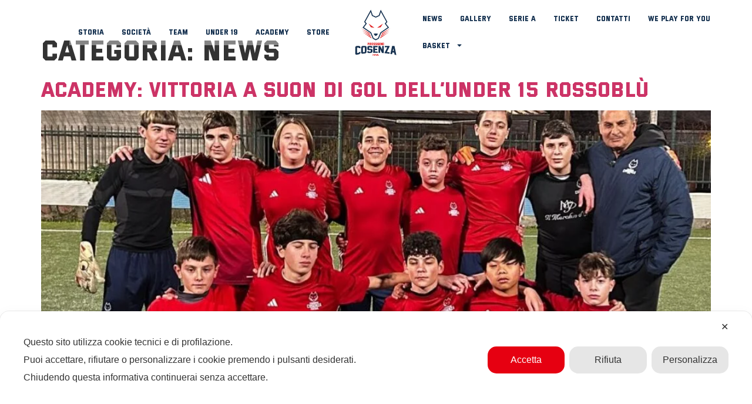

--- FILE ---
content_type: text/html; charset=UTF-8
request_url: https://www.pirossigenocosenza.it/category/news/
body_size: 23334
content:
<!doctype html>
<html lang="it-IT">
<head>
	<meta charset="UTF-8">
	<meta name="viewport" content="width=device-width, initial-scale=1">
	<link rel="profile" href="https://gmpg.org/xfn/11">
	<script class="map_advanced_shield" type="text/javascript" data-no-minify="1" data-no-optimize="1" data-no-defer="1" consent-skip-blocker="1" nowprocket data-cfasync="false">
var map_full_config={"config_origin":"myagileprivacy_native","mapx_ga4":0,"map_wl":0,"map_js_basedirectory":"https:\/\/www.pirossigenocosenza.it\/wp-content\/plugins\/myagileprivacy\/local-cache\/my-agile-privacy\/","map_lang_code":"it","cookie_reset_timestamp":null,"cookie_api_key_remote_id_map_active":{"gravatar":"map_cookie_400"},"cookie_api_key_remote_id_map_detectable":{"my_agile_pixel_ga":"map_cookie_407","google_tag_manager":"map_cookie_30","stape":"map_cookie_469","akamai":"map_cookie_79","ally_widget":"map_cookie_478","burst_statistics":"map_cookie_479","cloudinary":"map_cookie_446","font_awesome":"map_cookie_385","matomo_on_premise":"map_cookie_404","quic_cloud":"map_cookie_435","stripe":"map_cookie_388","tabnav":"map_cookie_480","vimeo":"map_cookie_31","vik_booking":"map_cookie_420","youtube":"map_cookie_25","google_analytics":"map_cookie_15","microsoft_ads":"map_cookie_66","active_campaign_site_tracking":"map_cookie_390","addtoany":"map_cookie_27","adobe_analytics":"map_cookie_86","adobe_fonts":"map_cookie_447","adroll":"map_cookie_96","amazon_advertising":"map_cookie_393","apple_pay":"map_cookie_442","sendinblue":"map_cookie_121","calendly":"map_cookie_403","capterra_badge":"map_cookie_454","capterra_tracking":"map_cookie_455","cleantalk":"map_cookie_461","climate_levels":"map_cookie_433","cloudflare_turnstile":"map_cookie_473","cloudflare_web_analytics":"map_cookie_439","crazyegg":"map_cookie_54","criteo":"map_cookie_9","disqus":"map_cookie_2","elfsight_widget":"map_cookie_476","facebook_messenger":"map_cookie_384","facebook_remarketing":"map_cookie_43","fareharbor":"map_cookie_453","feedaty_widget":"map_cookie_460","getresponse":"map_cookie_163","google_audience_manager_audience_extension":"map_cookie_100","google_adsense":"map_cookie_12","googlefonts":"map_cookie_33","google_maps":"map_cookie_17","google_oauth":"map_cookie_481","google_pay":"map_cookie_443","google_recaptcha":"map_cookie_74","google_translate_widget":"map_cookie_417","hcaptcha":"map_cookie_437","hearthis_widget":"map_cookie_457","hotel_cc":"map_cookie_434","hoteldoor":"map_cookie_471","hotjar":"map_cookie_136","hubspot_analytics":"map_cookie_283","hubspot_crm":"map_cookie_450","jetpack":"map_cookie_392","klaviyo":"map_cookie_463","sitewit":"map_cookie_448","landbot":"map_cookie_431","leadchampion":"map_cookie_472","leadforensics":"map_cookie_440","leadfeeder_tracking":"map_cookie_418","lead_rebel":"map_cookie_449","linkedin_ads":"map_cookie_396","linkedin":"map_cookie_382","livechat":"map_cookie_42","madeep":"map_cookie_413","mailchimp_widget":"map_cookie_317","matomo_cloud":"map_cookie_405","metricool":"map_cookie_419","microsoft_clarity":"map_cookie_387","monetyzer":"map_cookie_428","google_ads":"map_cookie_29","mr_preno":"map_cookie_414","my_agile_pixel_fbq":"map_cookie_408","my_agile_pixel_tiktok":"map_cookie_409","Nexi":"map_cookie_445","nytroseo":"map_cookie_475","octorate":"map_cookie_412","onesignal":"map_cookie_430","open_street_map":"map_cookie_436","outbrain":"map_cookie_210","pinterest_conversion_tag":"map_cookie_395","plerdy":"map_cookie_464","poinzilla":"map_cookie_465","paypal":"map_cookie_172","shopify_button":"map_cookie_458","linkedin_widget":"map_cookie_6","facebook_like":"map_cookie_3","twitter_widget":"map_cookie_5","pinterest_social_widget":"map_cookie_422","quantcast":"map_cookie_429","tik_tok":"map_cookie_406","rolex":"map_cookie_432","satispay":"map_cookie_444","scalapay_widget":"map_cookie_470","sentry":"map_cookie_438","shinystat":"map_cookie_24","simplybook":"map_cookie_425","sitebehaviour":"map_cookie_466","smartsuppchat":"map_cookie_424","smoobu_widget":"map_cookie_474","snazzy_maps":"map_cookie_423","soundcloud_widget":"map_cookie_401","statcounter":"map_cookie_462","bdow_all":"map_cookie_451","survey_monkey":"map_cookie_158","taboola":"map_cookie_220","tawkto_widget":"map_cookie_150","teads_pixel":"map_cookie_456","tik_tok_analytics":"map_cookie_452","triptease":"map_cookie_399","trustindex_widget":"map_cookie_459","trustpilot_widget":"map_cookie_397","vdo_ai":"map_cookie_441","ve_interactive":"map_cookie_398","visitortracking":"map_cookie_467","localweb_messenger":"map_cookie_410","activecampaign_widget":"map_cookie_415","google_form_widget":"map_cookie_477","widget_instagram":"map_cookie_47","widget_jotform":"map_cookie_164","mailerlite_widget":"map_cookie_416","mapbox":"map_cookie_301","spotify_widget":"map_cookie_308","tidio_chat":"map_cookie_391","wisernotify":"map_cookie_468","wistia":"map_cookie_302","yandex_metrica":"map_cookie_389","zemanta":"map_cookie_427"},"cookie_api_key_remote_id_map_blocked_without_notification":[],"map_cookies_always_allowed":[],"cookie_api_key_friendly_name_map":{"gravatar":{"desc":"Gravatar","is_necessary":true},"my_agile_pixel_ga":{"desc":"My Agile Pixel &#8211; Google Analytics","is_necessary":true},"google_tag_manager":{"desc":"Google Tag Manager","is_necessary":true},"stape":{"desc":"Stape","is_necessary":true},"akamai":{"desc":"Akamai Content Delivery Network","is_necessary":true},"ally_widget":{"desc":"Ally","is_necessary":true},"burst_statistics":{"desc":"Burst Statistics","is_necessary":true},"cloudinary":{"desc":"Cloudinary","is_necessary":true},"font_awesome":{"desc":"Font Awesome","is_necessary":true},"matomo_on_premise":{"desc":"Matomo (On Premise)","is_necessary":true},"quic_cloud":{"desc":"QUIC.cloud","is_necessary":true},"stripe":{"desc":"Stripe","is_necessary":true},"tabnav":{"desc":"tabnav","is_necessary":true},"vimeo":{"desc":"Video Vimeo","is_necessary":true},"vik_booking":{"desc":"Vik Booking","is_necessary":true},"youtube":{"desc":"Widget Video YouTube","is_necessary":true},"google_analytics":{"desc":"Google Analytics","is_necessary":true},"microsoft_ads":{"desc":"Microsoft Advertising","is_necessary":true},"active_campaign_site_tracking":{"desc":"ActiveCampaign Site Tracking","is_necessary":true},"addtoany":{"desc":"AddToAny","is_necessary":true},"adobe_analytics":{"desc":"Adobe Analytics","is_necessary":true},"adobe_fonts":{"desc":"Adobe Fonts","is_necessary":true},"adroll":{"desc":"AdRoll","is_necessary":true},"amazon_advertising":{"desc":"Amazon Advertising","is_necessary":true},"apple_pay":{"desc":"Apple Pay","is_necessary":true},"sendinblue":{"desc":"Brevo","is_necessary":true},"calendly":{"desc":"Calendly Widget","is_necessary":true},"capterra_badge":{"desc":"Capterra Badge","is_necessary":true},"capterra_tracking":{"desc":"Capterra Tracking","is_necessary":true},"cleantalk":{"desc":"CleanTalk","is_necessary":true},"climate_levels":{"desc":"Climate Levels","is_necessary":true},"cloudflare_turnstile":{"desc":"Cloudflare Turnstile","is_necessary":true},"cloudflare_web_analytics":{"desc":"Cloudflare Web Analytics","is_necessary":true},"crazyegg":{"desc":"Crazy Egg","is_necessary":true},"criteo":{"desc":"Criteo","is_necessary":true},"disqus":{"desc":"Disqus","is_necessary":true},"elfsight_widget":{"desc":"Elfsight Widget","is_necessary":true},"facebook_messenger":{"desc":"Facebook Messenger Chat","is_necessary":true},"facebook_remarketing":{"desc":"Facebook Remarketing","is_necessary":true},"fareharbor":{"desc":"FareHarbor","is_necessary":true},"feedaty_widget":{"desc":"Feedaty widget","is_necessary":true},"getresponse":{"desc":"GetResponse","is_necessary":true},"google_audience_manager_audience_extension":{"desc":"Google Ad Manager Audience Extension","is_necessary":true},"google_adsense":{"desc":"Google AdSense","is_necessary":true},"googlefonts":{"desc":"Google Fonts","is_necessary":true},"google_maps":{"desc":"Google Maps widget","is_necessary":true},"google_oauth":{"desc":"Google OAuth","is_necessary":true},"google_pay":{"desc":"Google Pay","is_necessary":true},"google_recaptcha":{"desc":"Google reCAPTCHA","is_necessary":true},"google_translate_widget":{"desc":"Google Translate Widget","is_necessary":true},"hcaptcha":{"desc":"hCaptcha","is_necessary":true},"hearthis_widget":{"desc":"hearthis.at Widget","is_necessary":true},"hotel_cc":{"desc":"Hotel.cc","is_necessary":true},"hoteldoor":{"desc":"Hoteldoor","is_necessary":true},"hotjar":{"desc":"Hotjar Heat Maps &amp; Recordings","is_necessary":true},"hubspot_analytics":{"desc":"HubSpot Analytics","is_necessary":true},"hubspot_crm":{"desc":"HubSpot CRM","is_necessary":true},"jetpack":{"desc":"Jetpack","is_necessary":true},"klaviyo":{"desc":"Klaviyo","is_necessary":true},"sitewit":{"desc":"Kliken (Sitewit)","is_necessary":true},"landbot":{"desc":"Landbot","is_necessary":true},"leadchampion":{"desc":"Lead Champion","is_necessary":true},"leadforensics":{"desc":"Lead Forensics","is_necessary":true},"leadfeeder_tracking":{"desc":"Leadfeeder Tracking","is_necessary":true},"lead_rebel":{"desc":"leadREBEL","is_necessary":true},"linkedin_ads":{"desc":"LinkedIn Ads","is_necessary":true},"linkedin":{"desc":"LinkedIn Insight Tag","is_necessary":true},"livechat":{"desc":"LiveChat Widget","is_necessary":true},"madeep":{"desc":"Madeep","is_necessary":true},"mailchimp_widget":{"desc":"MailChimp Widget","is_necessary":true},"matomo_cloud":{"desc":"Matomo (Cloud)","is_necessary":true},"metricool":{"desc":"Metricool","is_necessary":true},"microsoft_clarity":{"desc":"Microsoft Clarity","is_necessary":true},"monetyzer":{"desc":"Monetyzer","is_necessary":true},"google_ads":{"desc":"Monitoraggio conversioni di Google Ads","is_necessary":true},"mr_preno":{"desc":"Mr PRENO","is_necessary":true},"my_agile_pixel_fbq":{"desc":"My Agile Pixel &#8211; Facebook Remarketing","is_necessary":true},"my_agile_pixel_tiktok":{"desc":"My Agile Pixel &#8211; TikTok Pixel","is_necessary":true},"Nexi":{"desc":"Nexi","is_necessary":true},"nytroseo":{"desc":"Nytro Seo","is_necessary":true},"octorate":{"desc":"Octorate","is_necessary":true},"onesignal":{"desc":"OneSignal","is_necessary":true},"open_street_map":{"desc":"Open Street Map","is_necessary":true},"outbrain":{"desc":"Outbrain","is_necessary":true},"pinterest_conversion_tag":{"desc":"Pinterest Conversion Tag","is_necessary":true},"plerdy":{"desc":"Plerdy","is_necessary":true},"poinzilla":{"desc":"Poinzilla","is_necessary":true},"paypal":{"desc":"Pulsante e widget di PayPal","is_necessary":true},"shopify_button":{"desc":"Pulsante e widget di Shopify","is_necessary":true},"linkedin_widget":{"desc":"Pulsante e widget sociali di Linkedin","is_necessary":true},"facebook_like":{"desc":"Pulsante Mi Piace e widget sociali di Facebook","is_necessary":true},"twitter_widget":{"desc":"Pulsante Tweet e widget sociali di Twitter &#8211; X","is_necessary":true},"pinterest_social_widget":{"desc":"Pulsante \u201cPin it\u201d e widget sociali di Pinterest","is_necessary":true},"quantcast":{"desc":"Quantcast Advertise","is_necessary":true},"tik_tok":{"desc":"Remarketing TikTok","is_necessary":true},"rolex":{"desc":"Rolex","is_necessary":true},"satispay":{"desc":"Satispay","is_necessary":true},"scalapay_widget":{"desc":"Scalapay","is_necessary":true},"sentry":{"desc":"Sentry","is_necessary":true},"shinystat":{"desc":"ShinyStat","is_necessary":true},"simplybook":{"desc":"SimplyBook","is_necessary":true},"sitebehaviour":{"desc":"SiteBehaviour","is_necessary":true},"smartsuppchat":{"desc":"Smartsupp","is_necessary":true},"smoobu_widget":{"desc":"Smoobu","is_necessary":true},"snazzy_maps":{"desc":"Snazzy Maps","is_necessary":true},"soundcloud_widget":{"desc":"SoundCloud Widget","is_necessary":true},"statcounter":{"desc":"Statcounter","is_necessary":true},"bdow_all":{"desc":"SumoMe \/ Bdow","is_necessary":true},"survey_monkey":{"desc":"SurveyMonkey Widget","is_necessary":true},"taboola":{"desc":"Taboola","is_necessary":true},"tawkto_widget":{"desc":"Tawk.to Widget","is_necessary":true},"teads_pixel":{"desc":"Teads Universal Pixel","is_necessary":true},"tik_tok_analytics":{"desc":"TikTok Analytics","is_necessary":true},"triptease":{"desc":"Triptease.io","is_necessary":true},"trustindex_widget":{"desc":"Trustindex widget","is_necessary":true},"trustpilot_widget":{"desc":"TrustPilot widget","is_necessary":true},"vdo_ai":{"desc":"Vdo.ai","is_necessary":true},"ve_interactive":{"desc":"Ve Interactive","is_necessary":true},"visitortracking":{"desc":"VisitorTracking","is_necessary":true},"localweb_messenger":{"desc":"Web Instant Messenger","is_necessary":true},"activecampaign_widget":{"desc":"Widget ActiveCampaign","is_necessary":true},"google_form_widget":{"desc":"Widget Google Form","is_necessary":true},"widget_instagram":{"desc":"Widget Instagram","is_necessary":true},"widget_jotform":{"desc":"Widget JotForm","is_necessary":true},"mailerlite_widget":{"desc":"Widget MailerLite","is_necessary":true},"mapbox":{"desc":"Widget Mapbox","is_necessary":true},"spotify_widget":{"desc":"Widget Spotify","is_necessary":true},"tidio_chat":{"desc":"Widget Tidio Live Chat","is_necessary":true},"wisernotify":{"desc":"Wisernotify","is_necessary":true},"wistia":{"desc":"Wistia","is_necessary":true},"yandex_metrica":{"desc":"Yandex Metrica","is_necessary":true},"zemanta":{"desc":"Zemanta","is_necessary":true}},"cookie_api_key_not_to_block":[],"enforce_youtube_privacy":0,"enforce_youtube_privacy_v2":0,"video_advanced_privacy":1,"manifest_assoc":{"purposes-lv.json":{"filename":"purposes-lv-1.0.22.json","version":"1.0.22"},"cookie-shield.js":{"filename":"cookie-shield-1.3.71.js","version":"1.3.71"},"purposes-sr.json":{"filename":"purposes-sr-1.0.22.json","version":"1.0.22"},"purposes-nl.json":{"filename":"purposes-nl-1.0.22.json","version":"1.0.22"},"common-tr.json":{"filename":"common-tr-1.0.22.json","version":"1.0.22"},"common-no.json":{"filename":"common-no-1.0.22.json","version":"1.0.22"},"purposes-de.json":{"filename":"purposes-de-1.0.22.json","version":"1.0.22"},"purposes-cs.json":{"filename":"purposes-cs-1.0.22.json","version":"1.0.22"},"common-sq.json":{"filename":"common-sq-1.0.22.json","version":"1.0.22"},"common-hr.json":{"filename":"common-hr-1.0.22.json","version":"1.0.22"},"common-bg.json":{"filename":"common-bg-1.0.22.json","version":"1.0.22"},"purposes-bs.json":{"filename":"purposes-bs-1.0.22.json","version":"1.0.22"},"common-sl.json":{"filename":"common-sl-1.0.22.json","version":"1.0.22"},"common-el.json":{"filename":"common-el-1.0.22.json","version":"1.0.22"},"purposes-sv.json":{"filename":"purposes-sv-1.0.22.json","version":"1.0.22"},"purposes-ca.json":{"filename":"purposes-ca-1.0.22.json","version":"1.0.22"},"common-mk.json":{"filename":"common-mk-1.0.22.json","version":"1.0.22"},"common-ro.json":{"filename":"common-ro-1.0.22.json","version":"1.0.22"},"purposes-uk.json":{"filename":"purposes-uk-1.0.22.json","version":"1.0.22"},"purposes-sl.json":{"filename":"purposes-sl-1.0.22.json","version":"1.0.22"},"common-da.json":{"filename":"common-da-1.0.22.json","version":"1.0.22"},"purposes-es.json":{"filename":"purposes-es-1.0.22.json","version":"1.0.22"},"purposes-et.json":{"filename":"purposes-et-1.0.22.json","version":"1.0.22"},"purposes-no.json":{"filename":"purposes-no-1.0.22.json","version":"1.0.22"},"common-it.json":{"filename":"common-it-1.0.22.json","version":"1.0.22"},"purposes-da.json":{"filename":"purposes-da-1.0.22.json","version":"1.0.22"},"common-es.json":{"filename":"common-es-1.0.22.json","version":"1.0.22"},"purposes-hu.json":{"filename":"purposes-hu-1.0.22.json","version":"1.0.22"},"purposes-pl.json":{"filename":"purposes-pl-1.0.22.json","version":"1.0.22"},"purposes-el.json":{"filename":"purposes-el-1.0.22.json","version":"1.0.22"},"MyAgilePrivacyIabTCF.js":{"filename":"MyAgilePrivacyIabTCF-1.0.22.js","version":"1.0.22"},"common-nl.json":{"filename":"common-nl-1.0.22.json","version":"1.0.22"},"purposes-fi.json":{"filename":"purposes-fi-1.0.22.json","version":"1.0.22"},"common-en.json":{"filename":"common-en-1.0.22.json","version":"1.0.22"},"purposes-pt.json":{"filename":"purposes-pt-1.0.22.json","version":"1.0.22"},"common-fi.json":{"filename":"common-fi-1.0.22.json","version":"1.0.22"},"common-sr.json":{"filename":"common-sr-1.0.22.json","version":"1.0.22"},"common-et.json":{"filename":"common-et-1.0.22.json","version":"1.0.22"},"common-pl.json":{"filename":"common-pl-1.0.22.json","version":"1.0.22"},"purposes-sq.json":{"filename":"purposes-sq-1.0.22.json","version":"1.0.22"},"common-cs.json":{"filename":"common-cs-1.0.22.json","version":"1.0.22"},"common-pt.json":{"filename":"common-pt-1.0.22.json","version":"1.0.22"},"common-hu.json":{"filename":"common-hu-1.0.22.json","version":"1.0.22"},"common-lv.json":{"filename":"common-lv-1.0.22.json","version":"1.0.22"},"vendor-list.json":{"filename":"vendor-list-1.0.22.json","version":"1.0.22"},"purposes-ro.json":{"filename":"purposes-ro-1.0.22.json","version":"1.0.22"},"common-sk.json":{"filename":"common-sk-1.0.22.json","version":"1.0.22"},"purposes-tr.json":{"filename":"purposes-tr-1.0.22.json","version":"1.0.22"},"common-bs.json":{"filename":"common-bs-1.0.22.json","version":"1.0.22"},"purposes-bg.json":{"filename":"purposes-bg-1.0.22.json","version":"1.0.22"},"purposes-hr.json":{"filename":"purposes-hr-1.0.22.json","version":"1.0.22"},"common-sv.json":{"filename":"common-sv-1.0.22.json","version":"1.0.22"},"googleVendors.json":{"filename":"googleVendors-1.0.22.json","version":"1.0.22"},"common-uk.json":{"filename":"common-uk-1.0.22.json","version":"1.0.22"},"purposes-ru.json":{"filename":"purposes-ru-1.0.22.json","version":"1.0.22"},"purposes-lt.json":{"filename":"purposes-lt-1.0.22.json","version":"1.0.22"},"common-lt.json":{"filename":"common-lt-1.0.22.json","version":"1.0.22"},"common-ru.json":{"filename":"common-ru-1.0.22.json","version":"1.0.22"},"purposes-en.json":{"filename":"purposes-en-1.0.22.json","version":"1.0.22"},"common-ca.json":{"filename":"common-ca-1.0.22.json","version":"1.0.22"},"purposes-mk.json":{"filename":"purposes-mk-1.0.22.json","version":"1.0.22"},"common-de.json":{"filename":"common-de-1.0.22.json","version":"1.0.22"},"purposes-fr.json":{"filename":"purposes-fr-1.0.22.json","version":"1.0.22"},"common-fr.json":{"filename":"common-fr-1.0.22.json","version":"1.0.22"},"purposes-sk.json":{"filename":"purposes-sk-1.0.22.json","version":"1.0.22"},"purposes-it.json":{"filename":"purposes-it-1.0.22.json","version":"1.0.22"}},"js_shield_url":"https:\/\/www.pirossigenocosenza.it\/wp-content\/plugins\/myagileprivacy\/local-cache\/my-agile-privacy\/cookie-shield-1.3.71.js","main_frontend_js":"https:\/\/www.pirossigenocosenza.it\/wp-content\/plugins\/myagileprivacy\/frontend\/js\/plain\/my-agile-privacy-frontend.min.js","frontend_css":["https:\/\/www.pirossigenocosenza.it\/wp-content\/plugins\/myagileprivacy\/frontend\/css\/my-agile-privacy-reset.min.css","https:\/\/www.pirossigenocosenza.it\/wp-content\/plugins\/myagileprivacy\/frontend\/css\/animate.min.css","https:\/\/www.pirossigenocosenza.it\/wp-content\/plugins\/myagileprivacy\/frontend\/css\/my-agile-privacy-frontend.min.css"],"load_iab_tcf":false,"iab_tcf_script_url":null,"enable_microsoft_cmode":null,"cmode_microsoft_default_consent_obj":null,"enable_clarity_cmode":null,"cmode_clarity_default_consent_obj":null,"enable_cmode_v2":null,"cmode_v2_implementation_type":null,"enable_cmode_url_passthrough":null,"cmode_v2_forced_off_ga4_advanced":null,"cmode_v2_default_consent_obj":null,"cmode_v2_js_on_error":true,"shield_added_pattern":{"js_patterns_src":[]},"early_gcmode":true,"frontend_regulation":"opt-in"};

</script>
<script class="map_advanced_shield" type="text/javascript" src="https://www.pirossigenocosenza.it/wp-content/plugins/myagileprivacy/local-cache/my-agile-privacy/cookie-shield-1.3.71.js" data-no-minify="1" data-no-optimize="1" data-no-defer="1" consent-skip-blocker="1" nowprocket data-cfasync="false"></script>
<meta name='robots' content='index, follow, max-image-preview:large, max-snippet:-1, max-video-preview:-1' />

	<!-- This site is optimized with the Yoast SEO plugin v23.6 - https://yoast.com/wordpress/plugins/seo/ -->
	<title>news Archivi - Pirossigeno Cosenza</title>
	<link rel="canonical" href="https://www.pirossigenocosenza.it/category/news/" />
	<link rel="next" href="https://www.pirossigenocosenza.it/category/news/page/2/" />
	<meta property="og:locale" content="it_IT" />
	<meta property="og:type" content="article" />
	<meta property="og:title" content="news Archivi - Pirossigeno Cosenza" />
	<meta property="og:url" content="https://www.pirossigenocosenza.it/category/news/" />
	<meta property="og:site_name" content="Pirossigeno Cosenza" />
	<meta name="twitter:card" content="summary_large_image" />
	<script type="application/ld+json" class="yoast-schema-graph">{"@context":"https://schema.org","@graph":[{"@type":"CollectionPage","@id":"https://www.pirossigenocosenza.it/category/news/","url":"https://www.pirossigenocosenza.it/category/news/","name":"news Archivi - Pirossigeno Cosenza","isPartOf":{"@id":"https://www.pirossigenocosenza.it/#website"},"primaryImageOfPage":{"@id":"https://www.pirossigenocosenza.it/category/news/#primaryimage"},"image":{"@id":"https://www.pirossigenocosenza.it/category/news/#primaryimage"},"thumbnailUrl":"https://www.pirossigenocosenza.it/wp-content/uploads/2026/01/Under-15-Pirossigeno-Cosenza-Futsal.jpg","breadcrumb":{"@id":"https://www.pirossigenocosenza.it/category/news/#breadcrumb"},"inLanguage":"it-IT"},{"@type":"ImageObject","inLanguage":"it-IT","@id":"https://www.pirossigenocosenza.it/category/news/#primaryimage","url":"https://www.pirossigenocosenza.it/wp-content/uploads/2026/01/Under-15-Pirossigeno-Cosenza-Futsal.jpg","contentUrl":"https://www.pirossigenocosenza.it/wp-content/uploads/2026/01/Under-15-Pirossigeno-Cosenza-Futsal.jpg","width":1200,"height":600},{"@type":"BreadcrumbList","@id":"https://www.pirossigenocosenza.it/category/news/#breadcrumb","itemListElement":[{"@type":"ListItem","position":1,"name":"Home","item":"https://www.pirossigenocosenza.it/"},{"@type":"ListItem","position":2,"name":"news"}]},{"@type":"WebSite","@id":"https://www.pirossigenocosenza.it/#website","url":"https://www.pirossigenocosenza.it/","name":"Pirossigeno Cosenza","description":"Serie A - Divisione Calcio a 5","publisher":{"@id":"https://www.pirossigenocosenza.it/#organization"},"potentialAction":[{"@type":"SearchAction","target":{"@type":"EntryPoint","urlTemplate":"https://www.pirossigenocosenza.it/?s={search_term_string}"},"query-input":{"@type":"PropertyValueSpecification","valueRequired":true,"valueName":"search_term_string"}}],"inLanguage":"it-IT"},{"@type":"Organization","@id":"https://www.pirossigenocosenza.it/#organization","name":"Pirossigeno Cosenza","url":"https://www.pirossigenocosenza.it/","logo":{"@type":"ImageObject","inLanguage":"it-IT","@id":"https://www.pirossigenocosenza.it/#/schema/logo/image/","url":"https://www.pirossigenocosenza.it/wp-content/uploads/2023/09/Pirossigeno_logo.svg","contentUrl":"https://www.pirossigenocosenza.it/wp-content/uploads/2023/09/Pirossigeno_logo.svg","width":147,"height":167,"caption":"Pirossigeno Cosenza"},"image":{"@id":"https://www.pirossigenocosenza.it/#/schema/logo/image/"}}]}</script>
	<!-- / Yoast SEO plugin. -->


<link rel='dns-prefetch' href='//www.googletagmanager.com' />
<link rel="alternate" type="application/rss+xml" title="Pirossigeno Cosenza &raquo; Feed" href="https://www.pirossigenocosenza.it/feed/" />
<link rel="alternate" type="application/rss+xml" title="Pirossigeno Cosenza &raquo; Feed dei commenti" href="https://www.pirossigenocosenza.it/comments/feed/" />
<link rel="alternate" type="application/rss+xml" title="Pirossigeno Cosenza &raquo; news Feed della categoria" href="https://www.pirossigenocosenza.it/category/news/feed/" />
<style id='wp-img-auto-sizes-contain-inline-css'>
img:is([sizes=auto i],[sizes^="auto," i]){contain-intrinsic-size:3000px 1500px}
/*# sourceURL=wp-img-auto-sizes-contain-inline-css */
</style>
<link rel='stylesheet' id='my-agile-privacy-reset-css' href='https://www.pirossigenocosenza.it/wp-content/plugins/myagileprivacy/frontend/css/my-agile-privacy-reset.min.css?ver=3.2.5' media='all' />
<link rel='stylesheet' id='my-agile-privacy-animate-css' href='https://www.pirossigenocosenza.it/wp-content/plugins/myagileprivacy/frontend/css/animate.min.css?ver=3.2.5' media='all' />
<link rel='stylesheet' id='my-agile-privacy-css' href='https://www.pirossigenocosenza.it/wp-content/plugins/myagileprivacy/frontend/css/my-agile-privacy-frontend.min.css?ver=3.2.5' media='all' />
<style id='wp-emoji-styles-inline-css'>

	img.wp-smiley, img.emoji {
		display: inline !important;
		border: none !important;
		box-shadow: none !important;
		height: 1em !important;
		width: 1em !important;
		margin: 0 0.07em !important;
		vertical-align: -0.1em !important;
		background: none !important;
		padding: 0 !important;
	}
/*# sourceURL=wp-emoji-styles-inline-css */
</style>
<link rel='stylesheet' id='wp-block-library-css' href='https://www.pirossigenocosenza.it/wp-includes/css/dist/block-library/style.min.css?ver=6.9' media='all' />
<link rel='stylesheet' id='wc-blocks-style-css' href='https://www.pirossigenocosenza.it/wp-content/plugins/woocommerce/assets/client/blocks/wc-blocks.css?ver=wc-9.3.5' media='all' />
<style id='global-styles-inline-css'>
:root{--wp--preset--aspect-ratio--square: 1;--wp--preset--aspect-ratio--4-3: 4/3;--wp--preset--aspect-ratio--3-4: 3/4;--wp--preset--aspect-ratio--3-2: 3/2;--wp--preset--aspect-ratio--2-3: 2/3;--wp--preset--aspect-ratio--16-9: 16/9;--wp--preset--aspect-ratio--9-16: 9/16;--wp--preset--color--black: #000000;--wp--preset--color--cyan-bluish-gray: #abb8c3;--wp--preset--color--white: #ffffff;--wp--preset--color--pale-pink: #f78da7;--wp--preset--color--vivid-red: #cf2e2e;--wp--preset--color--luminous-vivid-orange: #ff6900;--wp--preset--color--luminous-vivid-amber: #fcb900;--wp--preset--color--light-green-cyan: #7bdcb5;--wp--preset--color--vivid-green-cyan: #00d084;--wp--preset--color--pale-cyan-blue: #8ed1fc;--wp--preset--color--vivid-cyan-blue: #0693e3;--wp--preset--color--vivid-purple: #9b51e0;--wp--preset--gradient--vivid-cyan-blue-to-vivid-purple: linear-gradient(135deg,rgb(6,147,227) 0%,rgb(155,81,224) 100%);--wp--preset--gradient--light-green-cyan-to-vivid-green-cyan: linear-gradient(135deg,rgb(122,220,180) 0%,rgb(0,208,130) 100%);--wp--preset--gradient--luminous-vivid-amber-to-luminous-vivid-orange: linear-gradient(135deg,rgb(252,185,0) 0%,rgb(255,105,0) 100%);--wp--preset--gradient--luminous-vivid-orange-to-vivid-red: linear-gradient(135deg,rgb(255,105,0) 0%,rgb(207,46,46) 100%);--wp--preset--gradient--very-light-gray-to-cyan-bluish-gray: linear-gradient(135deg,rgb(238,238,238) 0%,rgb(169,184,195) 100%);--wp--preset--gradient--cool-to-warm-spectrum: linear-gradient(135deg,rgb(74,234,220) 0%,rgb(151,120,209) 20%,rgb(207,42,186) 40%,rgb(238,44,130) 60%,rgb(251,105,98) 80%,rgb(254,248,76) 100%);--wp--preset--gradient--blush-light-purple: linear-gradient(135deg,rgb(255,206,236) 0%,rgb(152,150,240) 100%);--wp--preset--gradient--blush-bordeaux: linear-gradient(135deg,rgb(254,205,165) 0%,rgb(254,45,45) 50%,rgb(107,0,62) 100%);--wp--preset--gradient--luminous-dusk: linear-gradient(135deg,rgb(255,203,112) 0%,rgb(199,81,192) 50%,rgb(65,88,208) 100%);--wp--preset--gradient--pale-ocean: linear-gradient(135deg,rgb(255,245,203) 0%,rgb(182,227,212) 50%,rgb(51,167,181) 100%);--wp--preset--gradient--electric-grass: linear-gradient(135deg,rgb(202,248,128) 0%,rgb(113,206,126) 100%);--wp--preset--gradient--midnight: linear-gradient(135deg,rgb(2,3,129) 0%,rgb(40,116,252) 100%);--wp--preset--font-size--small: 13px;--wp--preset--font-size--medium: 20px;--wp--preset--font-size--large: 36px;--wp--preset--font-size--x-large: 42px;--wp--preset--font-family--inter: "Inter", sans-serif;--wp--preset--font-family--cardo: Cardo;--wp--preset--spacing--20: 0.44rem;--wp--preset--spacing--30: 0.67rem;--wp--preset--spacing--40: 1rem;--wp--preset--spacing--50: 1.5rem;--wp--preset--spacing--60: 2.25rem;--wp--preset--spacing--70: 3.38rem;--wp--preset--spacing--80: 5.06rem;--wp--preset--shadow--natural: 6px 6px 9px rgba(0, 0, 0, 0.2);--wp--preset--shadow--deep: 12px 12px 50px rgba(0, 0, 0, 0.4);--wp--preset--shadow--sharp: 6px 6px 0px rgba(0, 0, 0, 0.2);--wp--preset--shadow--outlined: 6px 6px 0px -3px rgb(255, 255, 255), 6px 6px rgb(0, 0, 0);--wp--preset--shadow--crisp: 6px 6px 0px rgb(0, 0, 0);}:where(.is-layout-flex){gap: 0.5em;}:where(.is-layout-grid){gap: 0.5em;}body .is-layout-flex{display: flex;}.is-layout-flex{flex-wrap: wrap;align-items: center;}.is-layout-flex > :is(*, div){margin: 0;}body .is-layout-grid{display: grid;}.is-layout-grid > :is(*, div){margin: 0;}:where(.wp-block-columns.is-layout-flex){gap: 2em;}:where(.wp-block-columns.is-layout-grid){gap: 2em;}:where(.wp-block-post-template.is-layout-flex){gap: 1.25em;}:where(.wp-block-post-template.is-layout-grid){gap: 1.25em;}.has-black-color{color: var(--wp--preset--color--black) !important;}.has-cyan-bluish-gray-color{color: var(--wp--preset--color--cyan-bluish-gray) !important;}.has-white-color{color: var(--wp--preset--color--white) !important;}.has-pale-pink-color{color: var(--wp--preset--color--pale-pink) !important;}.has-vivid-red-color{color: var(--wp--preset--color--vivid-red) !important;}.has-luminous-vivid-orange-color{color: var(--wp--preset--color--luminous-vivid-orange) !important;}.has-luminous-vivid-amber-color{color: var(--wp--preset--color--luminous-vivid-amber) !important;}.has-light-green-cyan-color{color: var(--wp--preset--color--light-green-cyan) !important;}.has-vivid-green-cyan-color{color: var(--wp--preset--color--vivid-green-cyan) !important;}.has-pale-cyan-blue-color{color: var(--wp--preset--color--pale-cyan-blue) !important;}.has-vivid-cyan-blue-color{color: var(--wp--preset--color--vivid-cyan-blue) !important;}.has-vivid-purple-color{color: var(--wp--preset--color--vivid-purple) !important;}.has-black-background-color{background-color: var(--wp--preset--color--black) !important;}.has-cyan-bluish-gray-background-color{background-color: var(--wp--preset--color--cyan-bluish-gray) !important;}.has-white-background-color{background-color: var(--wp--preset--color--white) !important;}.has-pale-pink-background-color{background-color: var(--wp--preset--color--pale-pink) !important;}.has-vivid-red-background-color{background-color: var(--wp--preset--color--vivid-red) !important;}.has-luminous-vivid-orange-background-color{background-color: var(--wp--preset--color--luminous-vivid-orange) !important;}.has-luminous-vivid-amber-background-color{background-color: var(--wp--preset--color--luminous-vivid-amber) !important;}.has-light-green-cyan-background-color{background-color: var(--wp--preset--color--light-green-cyan) !important;}.has-vivid-green-cyan-background-color{background-color: var(--wp--preset--color--vivid-green-cyan) !important;}.has-pale-cyan-blue-background-color{background-color: var(--wp--preset--color--pale-cyan-blue) !important;}.has-vivid-cyan-blue-background-color{background-color: var(--wp--preset--color--vivid-cyan-blue) !important;}.has-vivid-purple-background-color{background-color: var(--wp--preset--color--vivid-purple) !important;}.has-black-border-color{border-color: var(--wp--preset--color--black) !important;}.has-cyan-bluish-gray-border-color{border-color: var(--wp--preset--color--cyan-bluish-gray) !important;}.has-white-border-color{border-color: var(--wp--preset--color--white) !important;}.has-pale-pink-border-color{border-color: var(--wp--preset--color--pale-pink) !important;}.has-vivid-red-border-color{border-color: var(--wp--preset--color--vivid-red) !important;}.has-luminous-vivid-orange-border-color{border-color: var(--wp--preset--color--luminous-vivid-orange) !important;}.has-luminous-vivid-amber-border-color{border-color: var(--wp--preset--color--luminous-vivid-amber) !important;}.has-light-green-cyan-border-color{border-color: var(--wp--preset--color--light-green-cyan) !important;}.has-vivid-green-cyan-border-color{border-color: var(--wp--preset--color--vivid-green-cyan) !important;}.has-pale-cyan-blue-border-color{border-color: var(--wp--preset--color--pale-cyan-blue) !important;}.has-vivid-cyan-blue-border-color{border-color: var(--wp--preset--color--vivid-cyan-blue) !important;}.has-vivid-purple-border-color{border-color: var(--wp--preset--color--vivid-purple) !important;}.has-vivid-cyan-blue-to-vivid-purple-gradient-background{background: var(--wp--preset--gradient--vivid-cyan-blue-to-vivid-purple) !important;}.has-light-green-cyan-to-vivid-green-cyan-gradient-background{background: var(--wp--preset--gradient--light-green-cyan-to-vivid-green-cyan) !important;}.has-luminous-vivid-amber-to-luminous-vivid-orange-gradient-background{background: var(--wp--preset--gradient--luminous-vivid-amber-to-luminous-vivid-orange) !important;}.has-luminous-vivid-orange-to-vivid-red-gradient-background{background: var(--wp--preset--gradient--luminous-vivid-orange-to-vivid-red) !important;}.has-very-light-gray-to-cyan-bluish-gray-gradient-background{background: var(--wp--preset--gradient--very-light-gray-to-cyan-bluish-gray) !important;}.has-cool-to-warm-spectrum-gradient-background{background: var(--wp--preset--gradient--cool-to-warm-spectrum) !important;}.has-blush-light-purple-gradient-background{background: var(--wp--preset--gradient--blush-light-purple) !important;}.has-blush-bordeaux-gradient-background{background: var(--wp--preset--gradient--blush-bordeaux) !important;}.has-luminous-dusk-gradient-background{background: var(--wp--preset--gradient--luminous-dusk) !important;}.has-pale-ocean-gradient-background{background: var(--wp--preset--gradient--pale-ocean) !important;}.has-electric-grass-gradient-background{background: var(--wp--preset--gradient--electric-grass) !important;}.has-midnight-gradient-background{background: var(--wp--preset--gradient--midnight) !important;}.has-small-font-size{font-size: var(--wp--preset--font-size--small) !important;}.has-medium-font-size{font-size: var(--wp--preset--font-size--medium) !important;}.has-large-font-size{font-size: var(--wp--preset--font-size--large) !important;}.has-x-large-font-size{font-size: var(--wp--preset--font-size--x-large) !important;}
/*# sourceURL=global-styles-inline-css */
</style>

<style id='classic-theme-styles-inline-css'>
/*! This file is auto-generated */
.wp-block-button__link{color:#fff;background-color:#32373c;border-radius:9999px;box-shadow:none;text-decoration:none;padding:calc(.667em + 2px) calc(1.333em + 2px);font-size:1.125em}.wp-block-file__button{background:#32373c;color:#fff;text-decoration:none}
/*# sourceURL=/wp-includes/css/classic-themes.min.css */
</style>
<link rel='stylesheet' id='wapf-frontend-css-css' href='https://www.pirossigenocosenza.it/wp-content/plugins/advanced-product-fields-for-woocommerce/assets/css/frontend.min.css?ver=1.6.11' media='all' />
<link rel='stylesheet' id='woocommerce-layout-css' href='https://www.pirossigenocosenza.it/wp-content/plugins/woocommerce/assets/css/woocommerce-layout.css?ver=9.3.5' media='all' />
<link rel='stylesheet' id='woocommerce-smallscreen-css' href='https://www.pirossigenocosenza.it/wp-content/plugins/woocommerce/assets/css/woocommerce-smallscreen.css?ver=9.3.5' media='only screen and (max-width: 768px)' />
<link rel='stylesheet' id='woocommerce-general-css' href='https://www.pirossigenocosenza.it/wp-content/plugins/woocommerce/assets/css/woocommerce.css?ver=9.3.5' media='all' />
<style id='woocommerce-inline-inline-css'>
.woocommerce form .form-row .required { visibility: visible; }
/*# sourceURL=woocommerce-inline-inline-css */
</style>
<link rel='stylesheet' id='woo-variation-swatches-css' href='https://www.pirossigenocosenza.it/wp-content/plugins/woo-variation-swatches/assets/css/frontend.min.css?ver=1728999018' media='all' />
<style id='woo-variation-swatches-inline-css'>
:root {
--wvs-tick:url("data:image/svg+xml;utf8,%3Csvg filter='drop-shadow(0px 0px 2px rgb(0 0 0 / .8))' xmlns='http://www.w3.org/2000/svg'  viewBox='0 0 30 30'%3E%3Cpath fill='none' stroke='%23ffffff' stroke-linecap='round' stroke-linejoin='round' stroke-width='4' d='M4 16L11 23 27 7'/%3E%3C/svg%3E");

--wvs-cross:url("data:image/svg+xml;utf8,%3Csvg filter='drop-shadow(0px 0px 5px rgb(255 255 255 / .6))' xmlns='http://www.w3.org/2000/svg' width='72px' height='72px' viewBox='0 0 24 24'%3E%3Cpath fill='none' stroke='%23ff0000' stroke-linecap='round' stroke-width='0.6' d='M5 5L19 19M19 5L5 19'/%3E%3C/svg%3E");
--wvs-single-product-item-width:30px;
--wvs-single-product-item-height:30px;
--wvs-single-product-item-font-size:16px}
/*# sourceURL=woo-variation-swatches-inline-css */
</style>
<link rel='stylesheet' id='hello-elementor-css' href='https://www.pirossigenocosenza.it/wp-content/themes/hello-elementor/style.min.css?ver=3.1.0' media='all' />
<link rel='stylesheet' id='hello-elementor-theme-style-css' href='https://www.pirossigenocosenza.it/wp-content/themes/hello-elementor/theme.min.css?ver=3.1.0' media='all' />
<link rel='stylesheet' id='hello-elementor-header-footer-css' href='https://www.pirossigenocosenza.it/wp-content/themes/hello-elementor/header-footer.min.css?ver=3.1.0' media='all' />
<link rel='stylesheet' id='elementor-frontend-css' href='https://www.pirossigenocosenza.it/wp-content/plugins/elementor/assets/css/frontend.min.css?ver=3.24.7' media='all' />
<link rel='stylesheet' id='elementor-post-5-css' href='https://www.pirossigenocosenza.it/wp-content/uploads/elementor/css/post-5.css?ver=1750825981' media='all' />
<link rel='stylesheet' id='swiper-css' href='https://www.pirossigenocosenza.it/wp-content/plugins/elementor/assets/lib/swiper/v8/css/swiper.min.css?ver=8.4.5' media='all' />
<link rel='stylesheet' id='e-swiper-css' href='https://www.pirossigenocosenza.it/wp-content/plugins/elementor/assets/css/conditionals/e-swiper.min.css?ver=3.24.7' media='all' />
<link rel='stylesheet' id='elementor-pro-css' href='https://www.pirossigenocosenza.it/wp-content/plugins/elementor-pro/assets/css/frontend.min.css?ver=3.22.1' media='all' />
<link rel='stylesheet' id='elementor-global-css' href='https://www.pirossigenocosenza.it/wp-content/uploads/elementor/css/global.css?ver=1750825981' media='all' />
<link rel='stylesheet' id='elementor-post-20-css' href='https://www.pirossigenocosenza.it/wp-content/uploads/elementor/css/post-20.css?ver=1750842982' media='all' />
<link rel='stylesheet' id='elementor-post-79-css' href='https://www.pirossigenocosenza.it/wp-content/uploads/elementor/css/post-79.css?ver=1750825981' media='all' />
<link rel='stylesheet' id='e-woocommerce-notices-css' href='https://www.pirossigenocosenza.it/wp-content/plugins/elementor-pro/assets/css/woocommerce-notices.min.css?ver=3.22.1' media='all' />
<link rel='stylesheet' id='elementor-icons-tiktok-icon-css' href='https://www.pirossigenocosenza.it/wp-content/uploads/elementor/custom-icons/tiktok-icon/css/tiktok-icon.css?ver=1.0.0' media='all' />
<script src="https://www.pirossigenocosenza.it/wp-includes/js/jquery/jquery.min.js?ver=3.7.1" id="jquery-core-js"></script>
<script src="https://www.pirossigenocosenza.it/wp-includes/js/jquery/jquery-migrate.min.js?ver=3.4.1" id="jquery-migrate-js"></script>
<script src="https://www.pirossigenocosenza.it/wp-content/plugins/myagileprivacy/frontend/js/anime.min.js?ver=3.2.5" id="my-agile-privacy-anime-js"></script>
<script id="my-agile-privacy-js-extra" data-no-minify="1" data-no-optimize="1" data-no-defer="1" consent-skip-blocker="1" nowprocket="1" data-cfasync="false">
var map_cookiebar_settings = {"logged_in_and_admin":"","verbose_remote_log":"","internal_debug":"","notify_div_id":"#my-agile-privacy-notification-area","showagain_tab":"1","notify_position_horizontal":"right","showagain_div_id":"my-agile-privacy-consent-again","blocked_content_text":"Attenzione: alcune funzionalit\u00e0 di questa pagina potrebbero essere bloccate a seguito delle tue scelte privacy.","inline_notify_color":"#444444","inline_notify_background":"#fff3cd","blocked_content_notify_auto_shutdown_time":"3000","scan_mode":"config_finished","cookie_reset_timestamp":null,"show_ntf_bar_on_not_yet_consent_choice":"","enable_microsoft_cmode":"","enable_clarity_cmode":"","enable_cmode_v2":"","enable_cmode_url_passthrough":"","cmode_v2_forced_off_ga4_advanced":"","map_notify_title":"0","map_first_layer_branded":"0","plugin_version":"3.2.5","parse_config_version_number":"1.3.60"};
var map_ajax = {"ajax_url":"https://www.pirossigenocosenza.it/wp-admin/admin-ajax.php","security":"8422e61cef","force_js_learning_mode":"0","scanner_compatibility_mode":"1","cookie_process_delayed_mode":"0"};
//# sourceURL=my-agile-privacy-js-extra
</script>
<script src="https://www.pirossigenocosenza.it/wp-content/plugins/myagileprivacy/frontend/js/plain/my-agile-privacy-frontend.min.js?ver=3.2.5" id="my-agile-privacy-js"></script>
<script src="https://www.pirossigenocosenza.it/wp-content/plugins/woocommerce/assets/js/jquery-blockui/jquery.blockUI.min.js?ver=2.7.0-wc.9.3.5" id="jquery-blockui-js" data-wp-strategy="defer"></script>
<script id="wc-add-to-cart-js-extra">
var wc_add_to_cart_params = {"ajax_url":"/wp-admin/admin-ajax.php","wc_ajax_url":"/?wc-ajax=%%endpoint%%","i18n_view_cart":"View cart","cart_url":"https://www.pirossigenocosenza.it/carrello/","is_cart":"","cart_redirect_after_add":"no"};
//# sourceURL=wc-add-to-cart-js-extra
</script>
<script src="https://www.pirossigenocosenza.it/wp-content/plugins/woocommerce/assets/js/frontend/add-to-cart.min.js?ver=9.3.5" id="wc-add-to-cart-js" defer data-wp-strategy="defer"></script>
<script src="https://www.pirossigenocosenza.it/wp-content/plugins/woocommerce/assets/js/js-cookie/js.cookie.min.js?ver=2.1.4-wc.9.3.5" id="js-cookie-js" data-wp-strategy="defer"></script>

<!-- Snippet del tag Google (gtag.js) aggiunto da Site Kit -->
<!-- Snippet Google Analytics aggiunto da Site Kit -->
<script src="https://www.googletagmanager.com/gtag/js?id=GT-PHRZN9BS" id="google_gtagjs-js" async></script>
<script id="google_gtagjs-js-after">
window.dataLayer = window.dataLayer || [];function gtag(){dataLayer.push(arguments);}
gtag("set","linker",{"domains":["www.pirossigenocosenza.it"]});
gtag("js", new Date());
gtag("set", "developer_id.dZTNiMT", true);
gtag("config", "GT-PHRZN9BS");
 window._googlesitekit = window._googlesitekit || {}; window._googlesitekit.throttledEvents = []; window._googlesitekit.gtagEvent = (name, data) => { var key = JSON.stringify( { name, data } ); if ( !! window._googlesitekit.throttledEvents[ key ] ) { return; } window._googlesitekit.throttledEvents[ key ] = true; setTimeout( () => { delete window._googlesitekit.throttledEvents[ key ]; }, 5 ); gtag( "event", name, { ...data, event_source: "site-kit" } ); }; 
//# sourceURL=google_gtagjs-js-after
</script>
<link rel="https://api.w.org/" href="https://www.pirossigenocosenza.it/wp-json/" /><link rel="alternate" title="JSON" type="application/json" href="https://www.pirossigenocosenza.it/wp-json/wp/v2/categories/29" /><link rel="EditURI" type="application/rsd+xml" title="RSD" href="https://www.pirossigenocosenza.it/xmlrpc.php?rsd" />
<meta name="generator" content="WordPress 6.9" />
<meta name="generator" content="WooCommerce 9.3.5" />
<meta name="generator" content="Site Kit by Google 1.170.0" />	<noscript><style>.woocommerce-product-gallery{ opacity: 1 !important; }</style></noscript>
	<meta name="generator" content="Elementor 3.24.7; features: e_font_icon_svg, additional_custom_breakpoints; settings: css_print_method-external, google_font-disabled, font_display-swap">
<meta name="format-detection" content="telephone=no">
			<style>
				.e-con.e-parent:nth-of-type(n+4):not(.e-lazyloaded):not(.e-no-lazyload),
				.e-con.e-parent:nth-of-type(n+4):not(.e-lazyloaded):not(.e-no-lazyload) * {
					background-image: none !important;
				}
				@media screen and (max-height: 1024px) {
					.e-con.e-parent:nth-of-type(n+3):not(.e-lazyloaded):not(.e-no-lazyload),
					.e-con.e-parent:nth-of-type(n+3):not(.e-lazyloaded):not(.e-no-lazyload) * {
						background-image: none !important;
					}
				}
				@media screen and (max-height: 640px) {
					.e-con.e-parent:nth-of-type(n+2):not(.e-lazyloaded):not(.e-no-lazyload),
					.e-con.e-parent:nth-of-type(n+2):not(.e-lazyloaded):not(.e-no-lazyload) * {
						background-image: none !important;
					}
				}
			</style>
			<style class='wp-fonts-local'>
@font-face{font-family:Inter;font-style:normal;font-weight:300 900;font-display:fallback;src:url('https://www.pirossigenocosenza.it/wp-content/plugins/woocommerce/assets/fonts/Inter-VariableFont_slnt,wght.woff2') format('woff2');font-stretch:normal;}
@font-face{font-family:Cardo;font-style:normal;font-weight:400;font-display:fallback;src:url('https://www.pirossigenocosenza.it/wp-content/plugins/woocommerce/assets/fonts/cardo_normal_400.woff2') format('woff2');}
</style>
<link rel="icon" href="https://www.pirossigenocosenza.it/wp-content/uploads/2023/09/cropped-fav-32x32.png" sizes="32x32" />
<link rel="icon" href="https://www.pirossigenocosenza.it/wp-content/uploads/2023/09/cropped-fav-192x192.png" sizes="192x192" />
<link rel="apple-touch-icon" href="https://www.pirossigenocosenza.it/wp-content/uploads/2023/09/cropped-fav-180x180.png" />
<meta name="msapplication-TileImage" content="https://www.pirossigenocosenza.it/wp-content/uploads/2023/09/cropped-fav-270x270.png" />
		<style id="wp-custom-css">
			.elementor-20  .elementor-nav-menu--main  {
	border-radius:20px;
	
}
.elementor-20 .elementor-element.elementor-element-a845a33 .elementor-nav-menu--main .elementor-item {
    padding-left: 15px;
    padding-right: 15px;
	
	background-color:rgba(255,255,255,0.4);
	}
.elementor-20 .elementor-element.elementor-element-a150fc4 .elementor-nav-menu--main .elementor-item {
 
    padding-left: 15px;
    padding-right: 15px;
	
	background-color:rgba(255,255,255,0.4);
}
.elementor-20 .elementor-element.elementor-element-b98c0a7 img {
    width: 100%;
    height: 88px;
}		</style>
		<link rel='stylesheet' id='widget-image-css' href='https://www.pirossigenocosenza.it/wp-content/plugins/elementor/assets/css/widget-image.min.css?ver=3.24.7' media='all' />
<link rel='stylesheet' id='widget-text-editor-css' href='https://www.pirossigenocosenza.it/wp-content/plugins/elementor/assets/css/widget-text-editor.min.css?ver=3.24.7' media='all' />
<link rel='stylesheet' id='widget-social-icons-css' href='https://www.pirossigenocosenza.it/wp-content/plugins/elementor/assets/css/widget-social-icons.min.css?ver=3.24.7' media='all' />
<link rel='stylesheet' id='e-apple-webkit-css' href='https://www.pirossigenocosenza.it/wp-content/plugins/elementor/assets/css/conditionals/apple-webkit.min.css?ver=3.24.7' media='all' />
<link rel='stylesheet' id='widget-icon-list-css' href='https://www.pirossigenocosenza.it/wp-content/plugins/elementor/assets/css/widget-icon-list.min.css?ver=3.24.7' media='all' />
</head>
<body class="archive category category-news category-29 wp-custom-logo wp-theme-hello-elementor theme-hello-elementor woocommerce-no-js woo-variation-swatches wvs-behavior-blur wvs-theme-hello-elementor wvs-show-label wvs-tooltip e-wc-error-notice e-wc-message-notice e-wc-info-notice elementor-default elementor-kit-5">


<a class="skip-link screen-reader-text" href="#content">Vai al contenuto</a>

		<div data-elementor-type="header" data-elementor-id="20" class="elementor elementor-20 elementor-location-header" data-elementor-post-type="elementor_library">
			<div class="elementor-element elementor-element-e3df5ee elementor-hidden-tablet elementor-hidden-mobile e-flex e-con-boxed e-con e-parent" data-id="e3df5ee" data-element_type="container" data-settings="{&quot;background_background&quot;:&quot;classic&quot;,&quot;background_motion_fx_motion_fx_scrolling&quot;:&quot;yes&quot;,&quot;background_motion_fx_devices&quot;:[&quot;desktop&quot;,&quot;tablet&quot;,&quot;mobile&quot;]}">
					<div class="e-con-inner">
		<div class="elementor-element elementor-element-4259fe2 e-con-full elementor-hidden-mobile e-flex e-con e-child" data-id="4259fe2" data-element_type="container">
				<div class="elementor-element elementor-element-a150fc4 elementor-nav-menu__align-end elementor-nav-menu--dropdown-tablet elementor-nav-menu__text-align-aside elementor-nav-menu--toggle elementor-nav-menu--burger elementor-widget elementor-widget-nav-menu" data-id="a150fc4" data-element_type="widget" data-settings="{&quot;layout&quot;:&quot;horizontal&quot;,&quot;submenu_icon&quot;:{&quot;value&quot;:&quot;&lt;svg class=\&quot;e-font-icon-svg e-fas-caret-down\&quot; viewBox=\&quot;0 0 320 512\&quot; xmlns=\&quot;http:\/\/www.w3.org\/2000\/svg\&quot;&gt;&lt;path d=\&quot;M31.3 192h257.3c17.8 0 26.7 21.5 14.1 34.1L174.1 354.8c-7.8 7.8-20.5 7.8-28.3 0L17.2 226.1C4.6 213.5 13.5 192 31.3 192z\&quot;&gt;&lt;\/path&gt;&lt;\/svg&gt;&quot;,&quot;library&quot;:&quot;fa-solid&quot;},&quot;toggle&quot;:&quot;burger&quot;}" data-widget_type="nav-menu.default">
				<div class="elementor-widget-container">
						<nav class="elementor-nav-menu--main elementor-nav-menu__container elementor-nav-menu--layout-horizontal e--pointer-underline e--animation-fade">
				<ul id="menu-1-a150fc4" class="elementor-nav-menu"><li class="menu-item menu-item-type-post_type menu-item-object-page menu-item-155"><a href="https://www.pirossigenocosenza.it/storia/" class="elementor-item">Storia</a></li>
<li class="menu-item menu-item-type-post_type menu-item-object-page menu-item-816"><a href="https://www.pirossigenocosenza.it/societa/" class="elementor-item">Società</a></li>
<li class="menu-item menu-item-type-post_type menu-item-object-page menu-item-200"><a href="https://www.pirossigenocosenza.it/team/" class="elementor-item">Team</a></li>
<li class="menu-item menu-item-type-post_type menu-item-object-page menu-item-1040"><a href="https://www.pirossigenocosenza.it/giovanili/" class="elementor-item">Under 19</a></li>
<li class="menu-item menu-item-type-post_type menu-item-object-page menu-item-328"><a href="https://www.pirossigenocosenza.it/academy/" class="elementor-item">Academy</a></li>
<li class="menu-item menu-item-type-post_type menu-item-object-page menu-item-658"><a href="https://www.pirossigenocosenza.it/store/" class="elementor-item">Store</a></li>
</ul>			</nav>
					<div class="elementor-menu-toggle" role="button" tabindex="0" aria-label="Menu di commutazione" aria-expanded="false">
			<svg aria-hidden="true" role="presentation" class="elementor-menu-toggle__icon--open e-font-icon-svg e-eicon-menu-bar" viewBox="0 0 1000 1000" xmlns="http://www.w3.org/2000/svg"><path d="M104 333H896C929 333 958 304 958 271S929 208 896 208H104C71 208 42 237 42 271S71 333 104 333ZM104 583H896C929 583 958 554 958 521S929 458 896 458H104C71 458 42 487 42 521S71 583 104 583ZM104 833H896C929 833 958 804 958 771S929 708 896 708H104C71 708 42 737 42 771S71 833 104 833Z"></path></svg><svg aria-hidden="true" role="presentation" class="elementor-menu-toggle__icon--close e-font-icon-svg e-eicon-close" viewBox="0 0 1000 1000" xmlns="http://www.w3.org/2000/svg"><path d="M742 167L500 408 258 167C246 154 233 150 217 150 196 150 179 158 167 167 154 179 150 196 150 212 150 229 154 242 171 254L408 500 167 742C138 771 138 800 167 829 196 858 225 858 254 829L496 587 738 829C750 842 767 846 783 846 800 846 817 842 829 829 842 817 846 804 846 783 846 767 842 750 829 737L588 500 833 258C863 229 863 200 833 171 804 137 775 137 742 167Z"></path></svg>			<span class="elementor-screen-only">Menu</span>
		</div>
					<nav class="elementor-nav-menu--dropdown elementor-nav-menu__container" aria-hidden="true">
				<ul id="menu-2-a150fc4" class="elementor-nav-menu"><li class="menu-item menu-item-type-post_type menu-item-object-page menu-item-155"><a href="https://www.pirossigenocosenza.it/storia/" class="elementor-item" tabindex="-1">Storia</a></li>
<li class="menu-item menu-item-type-post_type menu-item-object-page menu-item-816"><a href="https://www.pirossigenocosenza.it/societa/" class="elementor-item" tabindex="-1">Società</a></li>
<li class="menu-item menu-item-type-post_type menu-item-object-page menu-item-200"><a href="https://www.pirossigenocosenza.it/team/" class="elementor-item" tabindex="-1">Team</a></li>
<li class="menu-item menu-item-type-post_type menu-item-object-page menu-item-1040"><a href="https://www.pirossigenocosenza.it/giovanili/" class="elementor-item" tabindex="-1">Under 19</a></li>
<li class="menu-item menu-item-type-post_type menu-item-object-page menu-item-328"><a href="https://www.pirossigenocosenza.it/academy/" class="elementor-item" tabindex="-1">Academy</a></li>
<li class="menu-item menu-item-type-post_type menu-item-object-page menu-item-658"><a href="https://www.pirossigenocosenza.it/store/" class="elementor-item" tabindex="-1">Store</a></li>
</ul>			</nav>
				</div>
				</div>
				</div>
		<div class="elementor-element elementor-element-aebb241 e-con-full e-flex e-con e-child" data-id="aebb241" data-element_type="container">
				<div class="elementor-element elementor-element-b98c0a7 elementor-widget__width-initial elementor-widget elementor-widget-theme-site-logo elementor-widget-image" data-id="b98c0a7" data-element_type="widget" data-widget_type="theme-site-logo.default">
				<div class="elementor-widget-container">
									<a href="https://www.pirossigenocosenza.it">
			<img width="147" height="167" src="https://www.pirossigenocosenza.it/wp-content/uploads/2023/09/Pirossigeno_logo.svg" class="attachment-large size-large wp-image-16" alt="" />				</a>
									</div>
				</div>
				</div>
		<div class="elementor-element elementor-element-02ab1fd e-con-full e-flex e-con e-child" data-id="02ab1fd" data-element_type="container">
				<div class="elementor-element elementor-element-a845a33 elementor-nav-menu--dropdown-tablet elementor-nav-menu__text-align-aside elementor-nav-menu--toggle elementor-nav-menu--burger elementor-widget elementor-widget-nav-menu" data-id="a845a33" data-element_type="widget" data-settings="{&quot;layout&quot;:&quot;horizontal&quot;,&quot;submenu_icon&quot;:{&quot;value&quot;:&quot;&lt;svg class=\&quot;e-font-icon-svg e-fas-caret-down\&quot; viewBox=\&quot;0 0 320 512\&quot; xmlns=\&quot;http:\/\/www.w3.org\/2000\/svg\&quot;&gt;&lt;path d=\&quot;M31.3 192h257.3c17.8 0 26.7 21.5 14.1 34.1L174.1 354.8c-7.8 7.8-20.5 7.8-28.3 0L17.2 226.1C4.6 213.5 13.5 192 31.3 192z\&quot;&gt;&lt;\/path&gt;&lt;\/svg&gt;&quot;,&quot;library&quot;:&quot;fa-solid&quot;},&quot;toggle&quot;:&quot;burger&quot;}" data-widget_type="nav-menu.default">
				<div class="elementor-widget-container">
						<nav class="elementor-nav-menu--main elementor-nav-menu__container elementor-nav-menu--layout-horizontal e--pointer-underline e--animation-fade">
				<ul id="menu-1-a845a33" class="elementor-nav-menu"><li class="menu-item menu-item-type-post_type menu-item-object-page menu-item-467"><a href="https://www.pirossigenocosenza.it/news/" class="elementor-item">News</a></li>
<li class="menu-item menu-item-type-post_type menu-item-object-page menu-item-534"><a href="https://www.pirossigenocosenza.it/gallery/" class="elementor-item">Gallery</a></li>
<li class="menu-item menu-item-type-post_type menu-item-object-page menu-item-753"><a href="https://www.pirossigenocosenza.it/serie-a/" class="elementor-item">Serie A</a></li>
<li class="menu-item menu-item-type-post_type menu-item-object-page menu-item-3511"><a href="https://www.pirossigenocosenza.it/ticket/" class="elementor-item">Ticket</a></li>
<li class="menu-item menu-item-type-post_type menu-item-object-page menu-item-1790"><a href="https://www.pirossigenocosenza.it/contatti/" class="elementor-item">Contatti</a></li>
<li class="menu-item menu-item-type-post_type menu-item-object-page menu-item-543"><a href="https://www.pirossigenocosenza.it/we-play-for-you/" class="elementor-item">We play for you</a></li>
<li class="menu-item menu-item-type-post_type menu-item-object-page menu-item-has-children menu-item-5848"><a href="https://www.pirossigenocosenza.it/basket/" class="elementor-item">Basket</a>
<ul class="sub-menu elementor-nav-menu--dropdown">
	<li class="menu-item menu-item-type-post_type menu-item-object-page menu-item-5849"><a href="https://www.pirossigenocosenza.it/organigramma-basket/" class="elementor-sub-item">Organigramma</a></li>
</ul>
</li>
</ul>			</nav>
					<div class="elementor-menu-toggle" role="button" tabindex="0" aria-label="Menu di commutazione" aria-expanded="false">
			<svg aria-hidden="true" role="presentation" class="elementor-menu-toggle__icon--open e-font-icon-svg e-eicon-menu-bar" viewBox="0 0 1000 1000" xmlns="http://www.w3.org/2000/svg"><path d="M104 333H896C929 333 958 304 958 271S929 208 896 208H104C71 208 42 237 42 271S71 333 104 333ZM104 583H896C929 583 958 554 958 521S929 458 896 458H104C71 458 42 487 42 521S71 583 104 583ZM104 833H896C929 833 958 804 958 771S929 708 896 708H104C71 708 42 737 42 771S71 833 104 833Z"></path></svg><svg aria-hidden="true" role="presentation" class="elementor-menu-toggle__icon--close e-font-icon-svg e-eicon-close" viewBox="0 0 1000 1000" xmlns="http://www.w3.org/2000/svg"><path d="M742 167L500 408 258 167C246 154 233 150 217 150 196 150 179 158 167 167 154 179 150 196 150 212 150 229 154 242 171 254L408 500 167 742C138 771 138 800 167 829 196 858 225 858 254 829L496 587 738 829C750 842 767 846 783 846 800 846 817 842 829 829 842 817 846 804 846 783 846 767 842 750 829 737L588 500 833 258C863 229 863 200 833 171 804 137 775 137 742 167Z"></path></svg>			<span class="elementor-screen-only">Menu</span>
		</div>
					<nav class="elementor-nav-menu--dropdown elementor-nav-menu__container" aria-hidden="true">
				<ul id="menu-2-a845a33" class="elementor-nav-menu"><li class="menu-item menu-item-type-post_type menu-item-object-page menu-item-467"><a href="https://www.pirossigenocosenza.it/news/" class="elementor-item" tabindex="-1">News</a></li>
<li class="menu-item menu-item-type-post_type menu-item-object-page menu-item-534"><a href="https://www.pirossigenocosenza.it/gallery/" class="elementor-item" tabindex="-1">Gallery</a></li>
<li class="menu-item menu-item-type-post_type menu-item-object-page menu-item-753"><a href="https://www.pirossigenocosenza.it/serie-a/" class="elementor-item" tabindex="-1">Serie A</a></li>
<li class="menu-item menu-item-type-post_type menu-item-object-page menu-item-3511"><a href="https://www.pirossigenocosenza.it/ticket/" class="elementor-item" tabindex="-1">Ticket</a></li>
<li class="menu-item menu-item-type-post_type menu-item-object-page menu-item-1790"><a href="https://www.pirossigenocosenza.it/contatti/" class="elementor-item" tabindex="-1">Contatti</a></li>
<li class="menu-item menu-item-type-post_type menu-item-object-page menu-item-543"><a href="https://www.pirossigenocosenza.it/we-play-for-you/" class="elementor-item" tabindex="-1">We play for you</a></li>
<li class="menu-item menu-item-type-post_type menu-item-object-page menu-item-has-children menu-item-5848"><a href="https://www.pirossigenocosenza.it/basket/" class="elementor-item" tabindex="-1">Basket</a>
<ul class="sub-menu elementor-nav-menu--dropdown">
	<li class="menu-item menu-item-type-post_type menu-item-object-page menu-item-5849"><a href="https://www.pirossigenocosenza.it/organigramma-basket/" class="elementor-sub-item" tabindex="-1">Organigramma</a></li>
</ul>
</li>
</ul>			</nav>
				</div>
				</div>
				</div>
					</div>
				</div>
		<div class="elementor-element elementor-element-661414e elementor-hidden-tablet elementor-hidden-mobile e-flex e-con-boxed e-con e-parent" data-id="661414e" data-element_type="container">
					<div class="e-con-inner">
					</div>
				</div>
		<div class="elementor-element elementor-element-cb0ed9d elementor-hidden-desktop e-flex e-con-boxed e-con e-parent" data-id="cb0ed9d" data-element_type="container" data-settings="{&quot;background_background&quot;:&quot;classic&quot;}">
					<div class="e-con-inner">
				<div class="elementor-element elementor-element-26a48d9 elementor-widget-mobile__width-initial elementor-widget-tablet__width-initial elementor-widget elementor-widget-theme-site-logo elementor-widget-image" data-id="26a48d9" data-element_type="widget" data-widget_type="theme-site-logo.default">
				<div class="elementor-widget-container">
									<a href="https://www.pirossigenocosenza.it">
			<img width="147" height="167" src="https://www.pirossigenocosenza.it/wp-content/uploads/2023/09/Pirossigeno_logo.svg" class="attachment-full size-full wp-image-16" alt="" />				</a>
									</div>
				</div>
				<div class="elementor-element elementor-element-29c2ce3 elementor-nav-menu--stretch elementor-nav-menu__text-align-center elementor-widget-mobile__width-initial elementor-widget-tablet__width-initial elementor-nav-menu--dropdown-tablet elementor-nav-menu--toggle elementor-nav-menu--burger elementor-widget elementor-widget-nav-menu" data-id="29c2ce3" data-element_type="widget" data-settings="{&quot;full_width&quot;:&quot;stretch&quot;,&quot;layout&quot;:&quot;horizontal&quot;,&quot;submenu_icon&quot;:{&quot;value&quot;:&quot;&lt;svg class=\&quot;e-font-icon-svg e-fas-caret-down\&quot; viewBox=\&quot;0 0 320 512\&quot; xmlns=\&quot;http:\/\/www.w3.org\/2000\/svg\&quot;&gt;&lt;path d=\&quot;M31.3 192h257.3c17.8 0 26.7 21.5 14.1 34.1L174.1 354.8c-7.8 7.8-20.5 7.8-28.3 0L17.2 226.1C4.6 213.5 13.5 192 31.3 192z\&quot;&gt;&lt;\/path&gt;&lt;\/svg&gt;&quot;,&quot;library&quot;:&quot;fa-solid&quot;},&quot;toggle&quot;:&quot;burger&quot;}" data-widget_type="nav-menu.default">
				<div class="elementor-widget-container">
						<nav class="elementor-nav-menu--main elementor-nav-menu__container elementor-nav-menu--layout-horizontal e--pointer-underline e--animation-fade">
				<ul id="menu-1-29c2ce3" class="elementor-nav-menu"><li class="menu-item menu-item-type-post_type menu-item-object-page menu-item-760"><a href="https://www.pirossigenocosenza.it/storia/" class="elementor-item">Storia</a></li>
<li class="menu-item menu-item-type-post_type menu-item-object-page menu-item-815"><a href="https://www.pirossigenocosenza.it/societa/" class="elementor-item">Società</a></li>
<li class="menu-item menu-item-type-post_type menu-item-object-page menu-item-759"><a href="https://www.pirossigenocosenza.it/team/" class="elementor-item">Team</a></li>
<li class="menu-item menu-item-type-post_type menu-item-object-page menu-item-1039"><a href="https://www.pirossigenocosenza.it/giovanili/" class="elementor-item">Under 19</a></li>
<li class="menu-item menu-item-type-post_type menu-item-object-page menu-item-762"><a href="https://www.pirossigenocosenza.it/academy/" class="elementor-item">Academy</a></li>
<li class="menu-item menu-item-type-post_type menu-item-object-page menu-item-761"><a href="https://www.pirossigenocosenza.it/store/" class="elementor-item">Store</a></li>
<li class="menu-item menu-item-type-post_type menu-item-object-page menu-item-756"><a href="https://www.pirossigenocosenza.it/news/" class="elementor-item">News</a></li>
<li class="menu-item menu-item-type-post_type menu-item-object-page menu-item-755"><a href="https://www.pirossigenocosenza.it/gallery/" class="elementor-item">Gallery</a></li>
<li class="menu-item menu-item-type-post_type menu-item-object-page menu-item-754"><a href="https://www.pirossigenocosenza.it/serie-a/" class="elementor-item">Serie A</a></li>
<li class="menu-item menu-item-type-post_type menu-item-object-page menu-item-3512"><a href="https://www.pirossigenocosenza.it/ticket/" class="elementor-item">Ticket</a></li>
<li class="menu-item menu-item-type-post_type menu-item-object-page menu-item-1789"><a href="https://www.pirossigenocosenza.it/contatti/" class="elementor-item">Contatti</a></li>
<li class="menu-item menu-item-type-post_type menu-item-object-page menu-item-757"><a href="https://www.pirossigenocosenza.it/we-play-for-you/" class="elementor-item">We play for you</a></li>
<li class="menu-item menu-item-type-post_type menu-item-object-page menu-item-has-children menu-item-5906"><a href="https://www.pirossigenocosenza.it/basket/" class="elementor-item">Basket</a>
<ul class="sub-menu elementor-nav-menu--dropdown">
	<li class="menu-item menu-item-type-post_type menu-item-object-page menu-item-5907"><a href="https://www.pirossigenocosenza.it/organigramma-basket/" class="elementor-sub-item">Organigramma</a></li>
</ul>
</li>
</ul>			</nav>
					<div class="elementor-menu-toggle" role="button" tabindex="0" aria-label="Menu di commutazione" aria-expanded="false">
			<svg aria-hidden="true" role="presentation" class="elementor-menu-toggle__icon--open e-font-icon-svg e-eicon-menu-bar" viewBox="0 0 1000 1000" xmlns="http://www.w3.org/2000/svg"><path d="M104 333H896C929 333 958 304 958 271S929 208 896 208H104C71 208 42 237 42 271S71 333 104 333ZM104 583H896C929 583 958 554 958 521S929 458 896 458H104C71 458 42 487 42 521S71 583 104 583ZM104 833H896C929 833 958 804 958 771S929 708 896 708H104C71 708 42 737 42 771S71 833 104 833Z"></path></svg><svg aria-hidden="true" role="presentation" class="elementor-menu-toggle__icon--close e-font-icon-svg e-eicon-close" viewBox="0 0 1000 1000" xmlns="http://www.w3.org/2000/svg"><path d="M742 167L500 408 258 167C246 154 233 150 217 150 196 150 179 158 167 167 154 179 150 196 150 212 150 229 154 242 171 254L408 500 167 742C138 771 138 800 167 829 196 858 225 858 254 829L496 587 738 829C750 842 767 846 783 846 800 846 817 842 829 829 842 817 846 804 846 783 846 767 842 750 829 737L588 500 833 258C863 229 863 200 833 171 804 137 775 137 742 167Z"></path></svg>			<span class="elementor-screen-only">Menu</span>
		</div>
					<nav class="elementor-nav-menu--dropdown elementor-nav-menu__container" aria-hidden="true">
				<ul id="menu-2-29c2ce3" class="elementor-nav-menu"><li class="menu-item menu-item-type-post_type menu-item-object-page menu-item-760"><a href="https://www.pirossigenocosenza.it/storia/" class="elementor-item" tabindex="-1">Storia</a></li>
<li class="menu-item menu-item-type-post_type menu-item-object-page menu-item-815"><a href="https://www.pirossigenocosenza.it/societa/" class="elementor-item" tabindex="-1">Società</a></li>
<li class="menu-item menu-item-type-post_type menu-item-object-page menu-item-759"><a href="https://www.pirossigenocosenza.it/team/" class="elementor-item" tabindex="-1">Team</a></li>
<li class="menu-item menu-item-type-post_type menu-item-object-page menu-item-1039"><a href="https://www.pirossigenocosenza.it/giovanili/" class="elementor-item" tabindex="-1">Under 19</a></li>
<li class="menu-item menu-item-type-post_type menu-item-object-page menu-item-762"><a href="https://www.pirossigenocosenza.it/academy/" class="elementor-item" tabindex="-1">Academy</a></li>
<li class="menu-item menu-item-type-post_type menu-item-object-page menu-item-761"><a href="https://www.pirossigenocosenza.it/store/" class="elementor-item" tabindex="-1">Store</a></li>
<li class="menu-item menu-item-type-post_type menu-item-object-page menu-item-756"><a href="https://www.pirossigenocosenza.it/news/" class="elementor-item" tabindex="-1">News</a></li>
<li class="menu-item menu-item-type-post_type menu-item-object-page menu-item-755"><a href="https://www.pirossigenocosenza.it/gallery/" class="elementor-item" tabindex="-1">Gallery</a></li>
<li class="menu-item menu-item-type-post_type menu-item-object-page menu-item-754"><a href="https://www.pirossigenocosenza.it/serie-a/" class="elementor-item" tabindex="-1">Serie A</a></li>
<li class="menu-item menu-item-type-post_type menu-item-object-page menu-item-3512"><a href="https://www.pirossigenocosenza.it/ticket/" class="elementor-item" tabindex="-1">Ticket</a></li>
<li class="menu-item menu-item-type-post_type menu-item-object-page menu-item-1789"><a href="https://www.pirossigenocosenza.it/contatti/" class="elementor-item" tabindex="-1">Contatti</a></li>
<li class="menu-item menu-item-type-post_type menu-item-object-page menu-item-757"><a href="https://www.pirossigenocosenza.it/we-play-for-you/" class="elementor-item" tabindex="-1">We play for you</a></li>
<li class="menu-item menu-item-type-post_type menu-item-object-page menu-item-has-children menu-item-5906"><a href="https://www.pirossigenocosenza.it/basket/" class="elementor-item" tabindex="-1">Basket</a>
<ul class="sub-menu elementor-nav-menu--dropdown">
	<li class="menu-item menu-item-type-post_type menu-item-object-page menu-item-5907"><a href="https://www.pirossigenocosenza.it/organigramma-basket/" class="elementor-sub-item" tabindex="-1">Organigramma</a></li>
</ul>
</li>
</ul>			</nav>
				</div>
				</div>
					</div>
				</div>
				</div>
		<main id="content" class="site-main">

			<div class="page-header">
			<h1 class="entry-title">Categoria: <span>news</span></h1>		</div>
	
	<div class="page-content">
					<article class="post">
				<h2 class="entry-title"><a href="https://www.pirossigenocosenza.it/news/academy-vittoria-a-suon-di-gol-dellunder-15-rossoblu/">Academy: vittoria a suon di gol dell&#8217;Under 15 rossoblù</a></h2><a href="https://www.pirossigenocosenza.it/news/academy-vittoria-a-suon-di-gol-dellunder-15-rossoblu/"><img fetchpriority="high" width="800" height="400" src="https://www.pirossigenocosenza.it/wp-content/uploads/2026/01/Under-15-Pirossigeno-Cosenza-Futsal-1024x512.jpg" class="attachment-large size-large wp-post-image" alt="" decoding="async" srcset="https://www.pirossigenocosenza.it/wp-content/uploads/2026/01/Under-15-Pirossigeno-Cosenza-Futsal-1024x512.jpg 1024w, https://www.pirossigenocosenza.it/wp-content/uploads/2026/01/Under-15-Pirossigeno-Cosenza-Futsal-300x150.jpg 300w, https://www.pirossigenocosenza.it/wp-content/uploads/2026/01/Under-15-Pirossigeno-Cosenza-Futsal-768x384.jpg 768w, https://www.pirossigenocosenza.it/wp-content/uploads/2026/01/Under-15-Pirossigeno-Cosenza-Futsal-600x300.jpg 600w, https://www.pirossigenocosenza.it/wp-content/uploads/2026/01/Under-15-Pirossigeno-Cosenza-Futsal.jpg 1200w" sizes="(max-width: 800px) 100vw, 800px" /></a><p>Unica squadra scesa in campo in questo turno, la Pirossigeno Cosenza Under 15 Rossa non ha deluso le aspettative e si è imposta con un sonoro 12-1 in casa della Don Marano. Gara mai in discussione, gestita con maturità e lucidità dai lupacchiotti di mister Cimino, che hanno dominato dal primo all&#8217;ultimo minuto. Mattatori del [&hellip;]</p>
			</article>
					<article class="post">
				<h2 class="entry-title"><a href="https://www.pirossigenocosenza.it/news/simari-benigno-prima-esperienza-in-dr2-partita-durissima-non-abbiamo-mai-mollato/">Simari Benigno: «Prima esperienza in DR2, partita durissima. Non abbiamo mai mollato»</a></h2><a href="https://www.pirossigenocosenza.it/news/simari-benigno-prima-esperienza-in-dr2-partita-durissima-non-abbiamo-mai-mollato/"><img width="800" height="612" src="https://www.pirossigenocosenza.it/wp-content/uploads/2026/01/BENIGNO-SIMARI-1024x783.png" class="attachment-large size-large wp-post-image" alt="Simari Benigno" decoding="async" srcset="https://www.pirossigenocosenza.it/wp-content/uploads/2026/01/BENIGNO-SIMARI-1024x783.png 1024w, https://www.pirossigenocosenza.it/wp-content/uploads/2026/01/BENIGNO-SIMARI-300x229.png 300w, https://www.pirossigenocosenza.it/wp-content/uploads/2026/01/BENIGNO-SIMARI-768x587.png 768w, https://www.pirossigenocosenza.it/wp-content/uploads/2026/01/BENIGNO-SIMARI-600x459.png 600w, https://www.pirossigenocosenza.it/wp-content/uploads/2026/01/BENIGNO-SIMARI.png 1530w" sizes="(max-width: 800px) 100vw, 800px" /></a><p>La guardia rossoblù parla della sconfitta contro la Multimed Pallacanestro Vibo Valentia (93-59): «Abbiamo affrontato una squadra più fisica ed esperta senza demeritare» Un esordio in DR2 che è subito una lezione. Mario Simari Benigno, guardia della Pirossigeno Cosenza Basket classe 2009, ha vissuto sulla sua pelle le difficoltà della trasferta di Vibo Valentia contro [&hellip;]</p>
			</article>
					<article class="post">
				<h2 class="entry-title"><a href="https://www.pirossigenocosenza.it/news/dr2-ancora-ko-pirossigeno-battuta-a-vibo-valentia-93-59/">DR2, ancora ko. Pirossigeno battuta a Vibo Valentia (93-59)</a></h2><a href="https://www.pirossigenocosenza.it/news/dr2-ancora-ko-pirossigeno-battuta-a-vibo-valentia-93-59/"><img width="800" height="574" src="https://www.pirossigenocosenza.it/wp-content/uploads/2026/01/dr2-a-vibo-1024x735.png" class="attachment-large size-large wp-post-image" alt="DR2" decoding="async" srcset="https://www.pirossigenocosenza.it/wp-content/uploads/2026/01/dr2-a-vibo-1024x735.png 1024w, https://www.pirossigenocosenza.it/wp-content/uploads/2026/01/dr2-a-vibo-300x215.png 300w, https://www.pirossigenocosenza.it/wp-content/uploads/2026/01/dr2-a-vibo-768x551.png 768w, https://www.pirossigenocosenza.it/wp-content/uploads/2026/01/dr2-a-vibo-600x431.png 600w, https://www.pirossigenocosenza.it/wp-content/uploads/2026/01/dr2-a-vibo.png 1530w" sizes="(max-width: 800px) 100vw, 800px" /></a><p>La squadra rossoblù, schierata interamente con Under, cede sul campo di una solida Multimed Vibo Valentia. Nonostante l&#8217;impegno e i 24 punti di Matteo Bosco Niente da fare. L’appuntamento con i primi due punti va rimandato ancora. L’obiettivo è sempre quello, per la Pirossigeno Cosenza Basket impegnata nel campionato di DR2: cercare la vittoria numero [&hellip;]</p>
			</article>
					<article class="post">
				<h2 class="entry-title"><a href="https://www.pirossigenocosenza.it/news/lunder-19-rossoblu-ci-crede-ma-viene-sconfitta-in-rimonta-dal-polistena/">L&#8217;Under 19 rossoblù ci crede ma viene sconfitta in rimonta dal Polistena</a></h2><a href="https://www.pirossigenocosenza.it/news/lunder-19-rossoblu-ci-crede-ma-viene-sconfitta-in-rimonta-dal-polistena/"><img width="800" height="400" src="https://www.pirossigenocosenza.it/wp-content/uploads/2026/01/Copertina-Pirossigeno-Cosenza-Futsal_20260125_154528_0000-1024x512.jpg" class="attachment-large size-large wp-post-image" alt="" decoding="async" srcset="https://www.pirossigenocosenza.it/wp-content/uploads/2026/01/Copertina-Pirossigeno-Cosenza-Futsal_20260125_154528_0000-1024x512.jpg 1024w, https://www.pirossigenocosenza.it/wp-content/uploads/2026/01/Copertina-Pirossigeno-Cosenza-Futsal_20260125_154528_0000-300x150.jpg 300w, https://www.pirossigenocosenza.it/wp-content/uploads/2026/01/Copertina-Pirossigeno-Cosenza-Futsal_20260125_154528_0000-768x384.jpg 768w, https://www.pirossigenocosenza.it/wp-content/uploads/2026/01/Copertina-Pirossigeno-Cosenza-Futsal_20260125_154528_0000-600x300.jpg 600w, https://www.pirossigenocosenza.it/wp-content/uploads/2026/01/Copertina-Pirossigeno-Cosenza-Futsal_20260125_154528_0000.jpg 1200w" sizes="(max-width: 800px) 100vw, 800px" /></a><p>Un momento della gara (foto Michele De Marco) &nbsp; &nbsp; La Pirossigeno Cosenza Under 19 viene battuta dal Polistena nella gara valevole per la dodicesima giornata del Girone T del campionato di categoria, disputata stamane al PalaPirossigeno. I lupacchiotti approcciano la gara con grande determinazione, portandosi subito sul doppio vantaggio grazie a una splendida doppietta [&hellip;]</p>
			</article>
					<article class="post">
				<h2 class="entry-title"><a href="https://www.pirossigenocosenza.it/news/gallo-fedeli-alla-nostra-identita-guzzo-finalmente-senza-cali/">Gallo: «Fedeli alla nostra identità». Guzzo: «Finalmente senza cali»</a></h2><a href="https://www.pirossigenocosenza.it/news/gallo-fedeli-alla-nostra-identita-guzzo-finalmente-senza-cali/"><img width="800" height="534" src="https://www.pirossigenocosenza.it/wp-content/uploads/2026/01/R61_8068-1024x683.jpg" class="attachment-large size-large wp-post-image" alt="Gallo" decoding="async" srcset="https://www.pirossigenocosenza.it/wp-content/uploads/2026/01/R61_8068-1024x683.jpg 1024w, https://www.pirossigenocosenza.it/wp-content/uploads/2026/01/R61_8068-300x200.jpg 300w, https://www.pirossigenocosenza.it/wp-content/uploads/2026/01/R61_8068-768x512.jpg 768w, https://www.pirossigenocosenza.it/wp-content/uploads/2026/01/R61_8068-1536x1024.jpg 1536w, https://www.pirossigenocosenza.it/wp-content/uploads/2026/01/R61_8068-2048x1365.jpg 2048w, https://www.pirossigenocosenza.it/wp-content/uploads/2026/01/R61_8068-600x400.jpg 600w" sizes="(max-width: 800px) 100vw, 800px" /></a><p>Il coach, fermo per squalifica, e la guardia analizzano la netta vittoria con la Sideco Lamezia (86-43). Un successo costruito sul gioco di squadra e sulla continuità mentale Dalla tribuna del PalaPirossigeno, dove ha scontato una giornata di squalifica, Manu Gallo ha visto la sua Pirossigeno Cosenza Basket applicare alla lettera il copione scritto in [&hellip;]</p>
			</article>
					<article class="post">
				<h2 class="entry-title"><a href="https://www.pirossigenocosenza.it/news/pirossigeno-inarrestabile-anche-senza-gallo-86-43-alla-sideco-lamezia/">Pirossigeno inarrestabile anche senza Gallo: 86-43 alla Sideco Lamezia</a></h2><a href="https://www.pirossigenocosenza.it/news/pirossigeno-inarrestabile-anche-senza-gallo-86-43-alla-sideco-lamezia/"><img width="800" height="534" src="https://www.pirossigenocosenza.it/wp-content/uploads/2026/01/R61_7686-1024x683.jpg" class="attachment-large size-large wp-post-image" alt="Pirossigeno" decoding="async" srcset="https://www.pirossigenocosenza.it/wp-content/uploads/2026/01/R61_7686-1024x683.jpg 1024w, https://www.pirossigenocosenza.it/wp-content/uploads/2026/01/R61_7686-300x200.jpg 300w, https://www.pirossigenocosenza.it/wp-content/uploads/2026/01/R61_7686-768x512.jpg 768w, https://www.pirossigenocosenza.it/wp-content/uploads/2026/01/R61_7686-1536x1024.jpg 1536w, https://www.pirossigenocosenza.it/wp-content/uploads/2026/01/R61_7686-2048x1366.jpg 2048w, https://www.pirossigenocosenza.it/wp-content/uploads/2026/01/R61_7686-600x400.jpg 600w" sizes="(max-width: 800px) 100vw, 800px" /></a><p>Con il coach fermo per squalifica e guidati dalla panchina da Marco Greco, i Lupi dominano dall&#8217;inizio alla fine sfruttando tutte le rotazioni. Merito anche alla giovane Lamezia e al tifo incessante degli ultra rossoblù E anche questa è andata! La Pirossigeno Cosenza Basket supera agevolmente la Sideco Basketball Lamezia con una condotta di gara [&hellip;]</p>
			</article>
					<article class="post">
				<h2 class="entry-title"><a href="https://www.pirossigenocosenza.it/news/under-19-i-lupacchiotti-attendono-la-visita-del-polistena/">Under 19: i lupacchiotti attendono la visita del Polistena</a></h2><a href="https://www.pirossigenocosenza.it/news/under-19-i-lupacchiotti-attendono-la-visita-del-polistena/"><img width="800" height="400" src="https://www.pirossigenocosenza.it/wp-content/uploads/2026/01/Under-19-1024x512.jpg" class="attachment-large size-large wp-post-image" alt="" decoding="async" srcset="https://www.pirossigenocosenza.it/wp-content/uploads/2026/01/Under-19-1024x512.jpg 1024w, https://www.pirossigenocosenza.it/wp-content/uploads/2026/01/Under-19-300x150.jpg 300w, https://www.pirossigenocosenza.it/wp-content/uploads/2026/01/Under-19-768x384.jpg 768w, https://www.pirossigenocosenza.it/wp-content/uploads/2026/01/Under-19-600x300.jpg 600w, https://www.pirossigenocosenza.it/wp-content/uploads/2026/01/Under-19.jpg 1200w" sizes="(max-width: 800px) 100vw, 800px" /></a><p>La Pirossigeno Cosenza Under 19 si prepara al match domenicale tra le mura amiche, nel quale affronterà il Polistena. La squadra di mister Alfarano proverà ad approfittare stavolta del fattore campo per riscattare la sconfitta di misura subita domenica scorsa per mano del Soverato e rilanciarsi in classifica. La gara, che si giocherà domani domenica [&hellip;]</p>
			</article>
					<article class="post">
				<h2 class="entry-title"><a href="https://www.pirossigenocosenza.it/news/alfredo-lazzarotti-la-principale-difficolta-la-mancanza-di-esperienza-ma-la-gioventu-e-un-vantaggio/">Alfredo Lazzarotti: «La principale difficoltà? La mancanza di esperienza. Ma la gioventù è un vantaggio»</a></h2><a href="https://www.pirossigenocosenza.it/news/alfredo-lazzarotti-la-principale-difficolta-la-mancanza-di-esperienza-ma-la-gioventu-e-un-vantaggio/"><img width="800" height="400" src="https://www.pirossigenocosenza.it/wp-content/uploads/2026/01/ALFREDO-LAZZAROTTI-BASKETBALL-LAMEZIA.png" class="attachment-large size-large wp-post-image" alt="Alfredo Lazzarotti" decoding="async" srcset="https://www.pirossigenocosenza.it/wp-content/uploads/2026/01/ALFREDO-LAZZAROTTI-BASKETBALL-LAMEZIA.png 800w, https://www.pirossigenocosenza.it/wp-content/uploads/2026/01/ALFREDO-LAZZAROTTI-BASKETBALL-LAMEZIA-300x150.png 300w, https://www.pirossigenocosenza.it/wp-content/uploads/2026/01/ALFREDO-LAZZAROTTI-BASKETBALL-LAMEZIA-768x384.png 768w, https://www.pirossigenocosenza.it/wp-content/uploads/2026/01/ALFREDO-LAZZAROTTI-BASKETBALL-LAMEZIA-600x300.png 600w" sizes="(max-width: 800px) 100vw, 800px" /></a><p>L’esperto giocatore della Sideco Basketball Lamezia, avversaria di oggi della Pirossigeno, racconta il suo ruolo di guida in una squadra di giovani. «Cerco di trasmettere attenzione ai dettagli e spirito di sacrificio» Poco prima del fischio d’inizio della sfida al PalaPirossigeno contro la Pirossigeno Cosenza, abbiamo incontrato Alfredo Lazzarotti, l’uomo esperto chiamato a guidare il [&hellip;]</p>
			</article>
					<article class="post">
				<h2 class="entry-title"><a href="https://www.pirossigenocosenza.it/news/niccolo-riitano-peccato-per-il-mio-infortunio-ma-la-squadra-e-stata-splendida-fisicamente-siamo-ok/">Niccolò Riitano: «Peccato per il mio infortunio, ma la squadra è stata splendida. Fisicamente siamo ok»</a></h2><a href="https://www.pirossigenocosenza.it/news/niccolo-riitano-peccato-per-il-mio-infortunio-ma-la-squadra-e-stata-splendida-fisicamente-siamo-ok/"><img width="800" height="630" src="https://www.pirossigenocosenza.it/wp-content/uploads/2026/01/RIITANO-1024x807.jpg" class="attachment-large size-large wp-post-image" alt="Niccolò Riitano" decoding="async" srcset="https://www.pirossigenocosenza.it/wp-content/uploads/2026/01/RIITANO-1024x807.jpg 1024w, https://www.pirossigenocosenza.it/wp-content/uploads/2026/01/RIITANO-300x236.jpg 300w, https://www.pirossigenocosenza.it/wp-content/uploads/2026/01/RIITANO-768x605.jpg 768w, https://www.pirossigenocosenza.it/wp-content/uploads/2026/01/RIITANO-600x473.jpg 600w, https://www.pirossigenocosenza.it/wp-content/uploads/2026/01/RIITANO.jpg 1530w" sizes="(max-width: 800px) 100vw, 800px" /></a><p>Il centro rossoblù, uscito precocemente per una botta al polpaccio, commenta con entusiasmo la vittoria netta di Vibo Valentia (77-47): «Abbiamo pressato di più in difesa e questo ha fatto la differenza» Non ha potuto contribuire come avrebbe voluto, ma dalla panchina ha visto una squadra che procede spedita sulla sua strada. Niccolò Riitano, centro [&hellip;]</p>
			</article>
					<article class="post">
				<h2 class="entry-title"><a href="https://www.pirossigenocosenza.it/news/under-19-un-monologo-rossoblu-a-vibo-valentia-finisce-77-47/">Under 19, un monologo rossoblù: a Vibo Valentia finisce 77-47</a></h2><a href="https://www.pirossigenocosenza.it/news/under-19-un-monologo-rossoblu-a-vibo-valentia-finisce-77-47/"><img width="800" height="1000" src="https://www.pirossigenocosenza.it/wp-content/uploads/2026/01/UNDER-19-819x1024.png" class="attachment-large size-large wp-post-image" alt="UNDER 19" decoding="async" srcset="https://www.pirossigenocosenza.it/wp-content/uploads/2026/01/UNDER-19-819x1024.png 819w, https://www.pirossigenocosenza.it/wp-content/uploads/2026/01/UNDER-19-240x300.png 240w, https://www.pirossigenocosenza.it/wp-content/uploads/2026/01/UNDER-19-768x960.png 768w, https://www.pirossigenocosenza.it/wp-content/uploads/2026/01/UNDER-19-600x750.png 600w, https://www.pirossigenocosenza.it/wp-content/uploads/2026/01/UNDER-19.png 1080w" sizes="(max-width: 800px) 100vw, 800px" /></a><p>La Pirossigeno Cosenza di Simone Ginefra domina dall’inizio alla fine, trascinata da Sergio Madrigrano (22 punti) e Andrea Montemurro (15). Una vittoria netta che consolida i Lupi nelle prime posizioni della classifica Prova convincente della Pirossigeno Cosenza Basket contro la Multimed Vibo Valentia, nella undicesima giornata del campionato Under 19. Nella serata al PalaBorsellino di [&hellip;]</p>
			</article>
			</div>

			<nav class="pagination">
			<div class="nav-previous"></div>
			<div class="nav-next"><a href="https://www.pirossigenocosenza.it/category/news/page/2/" >Next <span class="meta-nav">&rarr;</span></a></div>
		</nav>
	
</main>
		<div data-elementor-type="footer" data-elementor-id="79" class="elementor elementor-79 elementor-location-footer" data-elementor-post-type="elementor_library">
			<div class="elementor-element elementor-element-e5acbde e-flex e-con-boxed e-con e-parent" data-id="e5acbde" data-element_type="container" data-settings="{&quot;background_background&quot;:&quot;classic&quot;}">
					<div class="e-con-inner">
		<div class="elementor-element elementor-element-1fd8ee0 e-con-full e-flex e-con e-child" data-id="1fd8ee0" data-element_type="container">
				<div class="elementor-element elementor-element-b421b89 elementor-widget__width-initial elementor-widget elementor-widget-theme-site-logo elementor-widget-image" data-id="b421b89" data-element_type="widget" data-widget_type="theme-site-logo.default">
				<div class="elementor-widget-container">
									<a href="https://www.pirossigenocosenza.it">
			<img width="147" height="167" src="https://www.pirossigenocosenza.it/wp-content/uploads/2023/09/Pirossigeno_logo.svg" class="attachment-full size-full wp-image-16" alt="" />				</a>
									</div>
				</div>
				<div class="elementor-element elementor-element-1d6e697 elementor-widget elementor-widget-text-editor" data-id="1d6e697" data-element_type="widget" data-widget_type="text-editor.default">
				<div class="elementor-widget-container">
							<p>Via Sabotino, 1<br />87100 &#8211; Cosenza (CS)<br /><br />P. Iva 02950600789<br />C.F. 98073040788<span style="color: #888888;"><br /></span></p>						</div>
				</div>
				<div class="elementor-element elementor-element-dc2d609 elementor-widget elementor-widget-text-editor" data-id="dc2d609" data-element_type="widget" data-widget_type="text-editor.default">
				<div class="elementor-widget-container">
							<p>info@pirossigenocosenza.it</p>						</div>
				</div>
				</div>
		<div class="elementor-element elementor-element-096c3f0 e-con-full e-flex e-con e-child" data-id="096c3f0" data-element_type="container">
				<div class="elementor-element elementor-element-1c260c3 elementor-widget elementor-widget-text-editor" data-id="1c260c3" data-element_type="widget" data-widget_type="text-editor.default">
				<div class="elementor-widget-container">
							<p><a href="https://www.pirossigenocosenza.it/privacy-policy/">Privacy Policy</a><br /><a href="https://www.pirossigenocosenza.it/cookie-policy/">Cookies Policy</a></p>						</div>
				</div>
				</div>
		<div class="elementor-element elementor-element-d3c3cf8 e-con-full e-flex e-con e-child" data-id="d3c3cf8" data-element_type="container">
				<div class="elementor-element elementor-element-6ee3a01 elementor-shape-circle e-grid-align-left elementor-grid-0 elementor-widget elementor-widget-social-icons" data-id="6ee3a01" data-element_type="widget" data-widget_type="social-icons.default">
				<div class="elementor-widget-container">
					<div class="elementor-social-icons-wrapper elementor-grid">
							<span class="elementor-grid-item">
					<a class="elementor-icon elementor-social-icon elementor-social-icon-facebook-f elementor-repeater-item-8b567b8" href="https://www.facebook.com/pirossigenocosenza" target="_blank">
						<span class="elementor-screen-only">Facebook-f</span>
						<svg class="e-font-icon-svg e-fab-facebook-f" viewBox="0 0 320 512" xmlns="http://www.w3.org/2000/svg"><path d="M279.14 288l14.22-92.66h-88.91v-60.13c0-25.35 12.42-50.06 52.24-50.06h40.42V6.26S260.43 0 225.36 0c-73.22 0-121.08 44.38-121.08 124.72v70.62H22.89V288h81.39v224h100.17V288z"></path></svg>					</a>
				</span>
							<span class="elementor-grid-item">
					<a class="elementor-icon elementor-social-icon elementor-social-icon-instagram elementor-repeater-item-2e0dd07" href="https://www.instagram.com/pirossigenocosenza/" target="_blank">
						<span class="elementor-screen-only">Instagram</span>
						<svg class="e-font-icon-svg e-fab-instagram" viewBox="0 0 448 512" xmlns="http://www.w3.org/2000/svg"><path d="M224.1 141c-63.6 0-114.9 51.3-114.9 114.9s51.3 114.9 114.9 114.9S339 319.5 339 255.9 287.7 141 224.1 141zm0 189.6c-41.1 0-74.7-33.5-74.7-74.7s33.5-74.7 74.7-74.7 74.7 33.5 74.7 74.7-33.6 74.7-74.7 74.7zm146.4-194.3c0 14.9-12 26.8-26.8 26.8-14.9 0-26.8-12-26.8-26.8s12-26.8 26.8-26.8 26.8 12 26.8 26.8zm76.1 27.2c-1.7-35.9-9.9-67.7-36.2-93.9-26.2-26.2-58-34.4-93.9-36.2-37-2.1-147.9-2.1-184.9 0-35.8 1.7-67.6 9.9-93.9 36.1s-34.4 58-36.2 93.9c-2.1 37-2.1 147.9 0 184.9 1.7 35.9 9.9 67.7 36.2 93.9s58 34.4 93.9 36.2c37 2.1 147.9 2.1 184.9 0 35.9-1.7 67.7-9.9 93.9-36.2 26.2-26.2 34.4-58 36.2-93.9 2.1-37 2.1-147.8 0-184.8zM398.8 388c-7.8 19.6-22.9 34.7-42.6 42.6-29.5 11.7-99.5 9-132.1 9s-102.7 2.6-132.1-9c-19.6-7.8-34.7-22.9-42.6-42.6-11.7-29.5-9-99.5-9-132.1s-2.6-102.7 9-132.1c7.8-19.6 22.9-34.7 42.6-42.6 29.5-11.7 99.5-9 132.1-9s102.7-2.6 132.1 9c19.6 7.8 34.7 22.9 42.6 42.6 11.7 29.5 9 99.5 9 132.1s2.7 102.7-9 132.1z"></path></svg>					</a>
				</span>
							<span class="elementor-grid-item">
					<a class="elementor-icon elementor-social-icon elementor-social-icon-youtube elementor-repeater-item-630c5b6" href="https://www.youtube.com/@pirossigenocosenza" target="_blank">
						<span class="elementor-screen-only">Youtube</span>
						<svg class="e-font-icon-svg e-fab-youtube" viewBox="0 0 576 512" xmlns="http://www.w3.org/2000/svg"><path d="M549.655 124.083c-6.281-23.65-24.787-42.276-48.284-48.597C458.781 64 288 64 288 64S117.22 64 74.629 75.486c-23.497 6.322-42.003 24.947-48.284 48.597-11.412 42.867-11.412 132.305-11.412 132.305s0 89.438 11.412 132.305c6.281 23.65 24.787 41.5 48.284 47.821C117.22 448 288 448 288 448s170.78 0 213.371-11.486c23.497-6.321 42.003-24.171 48.284-47.821 11.412-42.867 11.412-132.305 11.412-132.305s0-89.438-11.412-132.305zm-317.51 213.508V175.185l142.739 81.205-142.739 81.201z"></path></svg>					</a>
				</span>
							<span class="elementor-grid-item">
					<a class="elementor-icon elementor-social-icon elementor-social-icon-icon-tiktok-icon elementor-repeater-item-35e28be" href="https://www.tiktok.com/@pirossigenocosenza/video/7251569769344666907" target="_blank">
						<span class="elementor-screen-only">Icon-tiktok-icon</span>
						<i class="icon icon-tiktok-icon"></i>					</a>
				</span>
					</div>
				</div>
				</div>
				</div>
		<div class="elementor-element elementor-element-948486d e-con-full e-flex e-con e-child" data-id="948486d" data-element_type="container">
				<div class="elementor-element elementor-element-dbe8481 elementor-widget__width-initial elementor-widget elementor-widget-image" data-id="dbe8481" data-element_type="widget" data-widget_type="image.default">
				<div class="elementor-widget-container">
													<img width="800" height="800" src="https://www.pirossigenocosenza.it/wp-content/uploads/2023/09/Futsal-serieA-1024x1024.png" class="attachment-large size-large wp-image-3412" alt="" srcset="https://www.pirossigenocosenza.it/wp-content/uploads/2023/09/Futsal-serieA-1024x1024.png 1024w, https://www.pirossigenocosenza.it/wp-content/uploads/2023/09/Futsal-serieA-300x300.png 300w, https://www.pirossigenocosenza.it/wp-content/uploads/2023/09/Futsal-serieA-100x100.png 100w, https://www.pirossigenocosenza.it/wp-content/uploads/2023/09/Futsal-serieA-600x600.png 600w, https://www.pirossigenocosenza.it/wp-content/uploads/2023/09/Futsal-serieA-150x150.png 150w, https://www.pirossigenocosenza.it/wp-content/uploads/2023/09/Futsal-serieA-768x768.png 768w, https://www.pirossigenocosenza.it/wp-content/uploads/2023/09/Futsal-serieA-50x50.png 50w, https://www.pirossigenocosenza.it/wp-content/uploads/2023/09/Futsal-serieA.png 1182w" sizes="(max-width: 800px) 100vw, 800px" />													</div>
				</div>
				<div class="elementor-element elementor-element-027ccd2 elementor-widget__width-initial elementor-widget elementor-widget-image" data-id="027ccd2" data-element_type="widget" data-widget_type="image.default">
				<div class="elementor-widget-container">
													<img width="800" height="800" src="https://www.pirossigenocosenza.it/wp-content/uploads/2023/09/LND-1024x1024.png" class="attachment-large size-large wp-image-3411" alt="" srcset="https://www.pirossigenocosenza.it/wp-content/uploads/2023/09/LND-1024x1024.png 1024w, https://www.pirossigenocosenza.it/wp-content/uploads/2023/09/LND-300x300.png 300w, https://www.pirossigenocosenza.it/wp-content/uploads/2023/09/LND-100x100.png 100w, https://www.pirossigenocosenza.it/wp-content/uploads/2023/09/LND-600x600.png 600w, https://www.pirossigenocosenza.it/wp-content/uploads/2023/09/LND-150x150.png 150w, https://www.pirossigenocosenza.it/wp-content/uploads/2023/09/LND-768x768.png 768w, https://www.pirossigenocosenza.it/wp-content/uploads/2023/09/LND-50x50.png 50w, https://www.pirossigenocosenza.it/wp-content/uploads/2023/09/LND.png 1182w" sizes="(max-width: 800px) 100vw, 800px" />													</div>
				</div>
				</div>
					</div>
				</div>
		<div class="elementor-element elementor-element-b343836 e-flex e-con-boxed e-con e-parent" data-id="b343836" data-element_type="container" data-settings="{&quot;background_background&quot;:&quot;classic&quot;}">
					<div class="e-con-inner">
				<div class="elementor-element elementor-element-8fde4f5 elementor-icon-list--layout-traditional elementor-list-item-link-full_width elementor-widget elementor-widget-icon-list" data-id="8fde4f5" data-element_type="widget" data-widget_type="icon-list.default">
				<div class="elementor-widget-container">
					<ul class="elementor-icon-list-items">
							<li class="elementor-icon-list-item">
											<span class="elementor-icon-list-icon">
							<svg aria-hidden="true" class="e-font-icon-svg e-fas-check" viewBox="0 0 512 512" xmlns="http://www.w3.org/2000/svg"><path d="M173.898 439.404l-166.4-166.4c-9.997-9.997-9.997-26.206 0-36.204l36.203-36.204c9.997-9.998 26.207-9.998 36.204 0L192 312.69 432.095 72.596c9.997-9.997 26.207-9.997 36.204 0l36.203 36.204c9.997 9.997 9.997 26.206 0 36.204l-294.4 294.401c-9.998 9.997-26.207 9.997-36.204-.001z"></path></svg>						</span>
										<span class="elementor-icon-list-text">Copyright © 2026 Pirossigeno Cosenza - Futsal</span>
									</li>
						</ul>
				</div>
				</div>
					</div>
				</div>
				</div>
		
<script type="speculationrules">
{"prefetch":[{"source":"document","where":{"and":[{"href_matches":"/*"},{"not":{"href_matches":["/wp-*.php","/wp-admin/*","/wp-content/uploads/*","/wp-content/*","/wp-content/plugins/*","/wp-content/themes/hello-elementor/*","/*\\?(.+)"]}},{"not":{"selector_matches":"a[rel~=\"nofollow\"]"}},{"not":{"selector_matches":".no-prefetch, .no-prefetch a"}}]},"eagerness":"conservative"}]}
</script>
<!--googleoff: all--><div
					role="dialog"
					aria-label="My Agile Privacy®"
					tabindex="0"
					id="my-agile-privacy-notification-area"
					class="mapPositionBottomCenter mapSizeWide  withEffects map_animation_none false mapButtonsAside"
					data-nosnippet="true"
					style="color:#333333 !important;background-color:#ffffff;border-radius:15px;font-size:16px!important;line-height:30px!important" data-animation="none"><div class="map_notify_title map_displayNone" style="background-color:#0279ff; color: #ffffff;;"><div class="banner-title-logo" style="background:#ffffff;"></div> My Agile Privacy®</div><div class="map-closebutton-right"><a tabindex="0" role="button" class="map-button map-reject-button" data-map_action="reject" style="color: #333333!important;">&#x2715;</a></div><div id="my-agile-privacy-notification-content"><div class="map-area-container"><div data-nosnippet class="map_notification-message  map_flex"><p class="map_p_splitted" style="font-size:16px!important;line-height:30px!important;color:#333333 !important">Questo sito utilizza cookie tecnici e di profilazione.&nbsp;</p><p class="map_p_splitted" style="font-size:16px!important;line-height:30px!important;color:#333333 !important">Puoi accettare, rifiutare o personalizzare i cookie premendo i pulsanti desiderati.&nbsp;</p><p class="map_p_splitted" style="font-size:16px!important;line-height:30px!important;color:#333333 !important">Chiudendo questa informativa continuerai senza accettare.&nbsp;</p></div><div class="map_notification_container "><a role="button" tabindex="0" aria-pressed="false" data-map_action="accept" id="map-accept-button" class="map-button map-button-style map-accept-button" style=";  color:#ffffff !important ;  background-color:#e60011 !important ; border-radius:15px !important; font-size:16px!important;" >Accetta</a><a role="button" tabindex="0" aria-pressed="false" data-map_action="reject" id="map-reject-button" class="map-button map-button-style map-reject-button" style=";  color:#333333 !important;  background-color:#e6e6e6 !important ; border-radius:15px !important; font-size:16px !important;">Rifiuta</a><a role="button" tabindex="0" aria-pressed="false" data-map_action="customize" id="map-customize-button" class="map-button map-button-style map-customize-button" style=";  color:#333333 !important;  background-color:#e6e6e6 !important; border-radius:15px !important; font-size:16px !important;">Personalizza</a></div></div></div></div><div data-nosnippet class="map_displayNone withEffects right_position" id="my-agile-privacy-consent-again" style="border-radius:15px"><div class="map_logo_container" style="background-color:#0279ff;"></div><a tabindex="0" role="button" class="showConsent" href="#" data-nosnippet>Gestisci il consenso</a></div>
<div class="map-modal"
	id="mapSettingsPopup"
	data-nosnippet="true"
	role="dialog"
	tabindex="0"
	aria-labelledby="mapSettingsPopup"
	>
  <div class="map-modal-dialog">
	<div class="map-modal-content map-bar-popup withEffects">
	  <div class="map-modal-body">

		<div class="map-container-fluid map-tab-container">

			<div class="map-privacy-overview">
				<p class="map-h4-heading" data-nosnippet>Impostazioni privacy</p>
			</div>

			<p data-nosnippet
				style="font-size:16px!important;line-height:30px!important"

				>
				Questo sito utilizza i cookie per migliorare la tua esperienza di navigazione su questo sito.<br>
				<span class="map-modal-cookie-policy-link"><a target="blank" href="https://www.pirossigenocosenza.it/cookie-policy/" tabindex="0" aria-label="Cookie Policy">Visualizza la Cookie Policy</a> <a target="blank" href="https://www.pirossigenocosenza.it/privacy-policy/" tabindex="0" aria-label="Personal Data Policy">Visualizza l&#039;Informativa Privacy</a></span>
			</p>
			<div class="map-cookielist-overflow-container">
				
				
					<div
						class="map-tab-section map_cookie_description_wrapper "
						data-cookie-baseindex="400"
						data-cookie-name="Gravatar"
						data-cookie-api-key="gravatar">
						<div class="map-tab-header map-standard-header withEffects">
							<a class="map_expandItem map-nav-link map-settings-mobile" data-toggle="map-toggle-tab" role="button" tabindex="0">
							Gravatar							</a>
							<div class="map-switch">
														<input data-cookie-baseindex="400" type="checkbox" id="map-checkbox-400" class="map-user-preference-checkbox MapDoNotTouch" />
														<div class="map-slider map-for-map-checkbox-400" role="checkbox" aria-label="Gravatar" tabindex="0" aria-checked="mixed" data-map-enable="Abilitato" data-map-disable="Disabilitato">
															<span class="sr-only">Gravatar</span>
														</div>
													</div>
													</div>
						<div class="map-tab-content "
								style="display:none;"
						>
							<div data-nosnippet class="map-tab-pane map-fade">
								<p>Gravatar &egrave; un servizio di visualizzazione di immagini gestito da Automattic Inc. che permette a Automattic Inc. di integrare tali contenuti all&rsquo;interno delle proprie pagine.</p><p>Luogo del trattamento: Stati Uniti - <a target="_blank" href="https://automattic.com/privacy/">Privacy Policy</a></p>							</div>

								

								
								

						</div>

						
				</div>

				
							</div> <!-- overflow-cookielist-container -->

		</div> <!-- map-container-fluid -->

						<div data-nosnippet class="modal_credits">
											<a href="https://www.myagileprivacy.com/about/?utm_source=referral&amp;utm_medium=plugin-pro&amp;utm_campaign=customize" target="_blank" rel="nofollow" tabindex="-1" aria-label="Privacy by My Agile Privacy®"><img src="https://www.pirossigenocosenza.it/wp-content/plugins/myagileprivacy/frontend/img/privacy-by-pro.png" alt="Privacy by My Agile Privacy®"  width="111" height="50"></a>
									</div>

			

		

	</div> <!-- map-modal-body -->

	<button type="button" tabindex="0" class="map-modal-close" id="mapModalClose">
			&#x2715;
		  <span class="sr-only">Chiudi</span>
	  </button>
	  
	</div>
  </div>
</div>
<div class="map-modal-backdrop map-fade map-settings-overlay"></div>
<div class="map-modal-backdrop map-fade map-popupbar-overlay"></div>

<!--googleon: all-->			<script type='text/javascript'>
				const lazyloadRunObserver = () => {
					const lazyloadBackgrounds = document.querySelectorAll( `.e-con.e-parent:not(.e-lazyloaded)` );
					const lazyloadBackgroundObserver = new IntersectionObserver( ( entries ) => {
						entries.forEach( ( entry ) => {
							if ( entry.isIntersecting ) {
								let lazyloadBackground = entry.target;
								if( lazyloadBackground ) {
									lazyloadBackground.classList.add( 'e-lazyloaded' );
								}
								lazyloadBackgroundObserver.unobserve( entry.target );
							}
						});
					}, { rootMargin: '200px 0px 200px 0px' } );
					lazyloadBackgrounds.forEach( ( lazyloadBackground ) => {
						lazyloadBackgroundObserver.observe( lazyloadBackground );
					} );
				};
				const events = [
					'DOMContentLoaded',
					'elementor/lazyload/observe',
				];
				events.forEach( ( event ) => {
					document.addEventListener( event, lazyloadRunObserver );
				} );
			</script>
				<script>
		(function () {
			var c = document.body.className;
			c = c.replace(/woocommerce-no-js/, 'woocommerce-js');
			document.body.className = c;
		})();
	</script>
	<script id="wapf-frontend-js-js-extra">
var wapf_config = {"page_type":"other"};
//# sourceURL=wapf-frontend-js-js-extra
</script>
<script src="https://www.pirossigenocosenza.it/wp-content/plugins/advanced-product-fields-for-woocommerce/assets/js/frontend.min.js?ver=1.6.11" id="wapf-frontend-js-js"></script>
<script id="woocommerce-js-extra">
var woocommerce_params = {"ajax_url":"/wp-admin/admin-ajax.php","wc_ajax_url":"/?wc-ajax=%%endpoint%%"};
//# sourceURL=woocommerce-js-extra
</script>
<script src="https://www.pirossigenocosenza.it/wp-content/plugins/woocommerce/assets/js/frontend/woocommerce.min.js?ver=9.3.5" id="woocommerce-js" data-wp-strategy="defer"></script>
<script src="https://www.pirossigenocosenza.it/wp-includes/js/underscore.min.js?ver=1.13.7" id="underscore-js"></script>
<script id="wp-util-js-extra">
var _wpUtilSettings = {"ajax":{"url":"/wp-admin/admin-ajax.php"}};
//# sourceURL=wp-util-js-extra
</script>
<script src="https://www.pirossigenocosenza.it/wp-includes/js/wp-util.min.js?ver=6.9" id="wp-util-js"></script>
<script id="wp-api-request-js-extra">
var wpApiSettings = {"root":"https://www.pirossigenocosenza.it/wp-json/","nonce":"88c8d7c461","versionString":"wp/v2/"};
//# sourceURL=wp-api-request-js-extra
</script>
<script src="https://www.pirossigenocosenza.it/wp-includes/js/api-request.min.js?ver=6.9" id="wp-api-request-js"></script>
<script src="https://www.pirossigenocosenza.it/wp-includes/js/dist/hooks.min.js?ver=dd5603f07f9220ed27f1" id="wp-hooks-js"></script>
<script src="https://www.pirossigenocosenza.it/wp-includes/js/dist/i18n.min.js?ver=c26c3dc7bed366793375" id="wp-i18n-js"></script>
<script id="wp-i18n-js-after">
wp.i18n.setLocaleData( { 'text direction\u0004ltr': [ 'ltr' ] } );
//# sourceURL=wp-i18n-js-after
</script>
<script src="https://www.pirossigenocosenza.it/wp-includes/js/dist/url.min.js?ver=9e178c9516d1222dc834" id="wp-url-js"></script>
<script id="wp-api-fetch-js-translations">
( function( domain, translations ) {
	var localeData = translations.locale_data[ domain ] || translations.locale_data.messages;
	localeData[""].domain = domain;
	wp.i18n.setLocaleData( localeData, domain );
} )( "default", {"translation-revision-date":"2025-12-01 17:41:18+0000","generator":"GlotPress\/4.0.3","domain":"messages","locale_data":{"messages":{"":{"domain":"messages","plural-forms":"nplurals=2; plural=n != 1;","lang":"it"},"Could not get a valid response from the server.":["Impossibile ottenere una risposta valida dal server."],"Unable to connect. Please check your Internet connection.":["Impossibile connettersi. Verifica la connessione a Internet."],"Media upload failed. If this is a photo or a large image, please scale it down and try again.":["Caricamento dei media fallito. Se si tratta di una foto oppure di un'immagine grande, ridimensionala e riprova."],"The response is not a valid JSON response.":["La risposta non \u00e8 una risposta JSON valida."]}},"comment":{"reference":"wp-includes\/js\/dist\/api-fetch.js"}} );
//# sourceURL=wp-api-fetch-js-translations
</script>
<script src="https://www.pirossigenocosenza.it/wp-includes/js/dist/api-fetch.min.js?ver=3a4d9af2b423048b0dee" id="wp-api-fetch-js"></script>
<script id="wp-api-fetch-js-after">
wp.apiFetch.use( wp.apiFetch.createRootURLMiddleware( "https://www.pirossigenocosenza.it/wp-json/" ) );
wp.apiFetch.nonceMiddleware = wp.apiFetch.createNonceMiddleware( "88c8d7c461" );
wp.apiFetch.use( wp.apiFetch.nonceMiddleware );
wp.apiFetch.use( wp.apiFetch.mediaUploadMiddleware );
wp.apiFetch.nonceEndpoint = "https://www.pirossigenocosenza.it/wp-admin/admin-ajax.php?action=rest-nonce";
//# sourceURL=wp-api-fetch-js-after
</script>
<script src="https://www.pirossigenocosenza.it/wp-includes/js/dist/vendor/wp-polyfill.min.js?ver=3.15.0" id="wp-polyfill-js"></script>
<script id="woo-variation-swatches-js-extra">
var woo_variation_swatches_options = {"show_variation_label":"1","clear_on_reselect":"","variation_label_separator":":","is_mobile":"","show_variation_stock":"","stock_label_threshold":"5","cart_redirect_after_add":"no","enable_ajax_add_to_cart":"yes","cart_url":"https://www.pirossigenocosenza.it/carrello/","is_cart":""};
//# sourceURL=woo-variation-swatches-js-extra
</script>
<script src="https://www.pirossigenocosenza.it/wp-content/plugins/woo-variation-swatches/assets/js/frontend.min.js?ver=1728999018" id="woo-variation-swatches-js"></script>
<script src="https://www.pirossigenocosenza.it/wp-content/themes/hello-elementor/assets/js/hello-frontend.min.js?ver=3.1.0" id="hello-theme-frontend-js"></script>
<script src="https://www.pirossigenocosenza.it/wp-content/plugins/woocommerce/assets/js/sourcebuster/sourcebuster.min.js?ver=9.3.5" id="sourcebuster-js-js"></script>
<script id="wc-order-attribution-js-extra">
var wc_order_attribution = {"params":{"lifetime":1.0000000000000000818030539140313095458623138256371021270751953125e-5,"session":30,"base64":false,"ajaxurl":"https://www.pirossigenocosenza.it/wp-admin/admin-ajax.php","prefix":"wc_order_attribution_","allowTracking":true},"fields":{"source_type":"current.typ","referrer":"current_add.rf","utm_campaign":"current.cmp","utm_source":"current.src","utm_medium":"current.mdm","utm_content":"current.cnt","utm_id":"current.id","utm_term":"current.trm","utm_source_platform":"current.plt","utm_creative_format":"current.fmt","utm_marketing_tactic":"current.tct","session_entry":"current_add.ep","session_start_time":"current_add.fd","session_pages":"session.pgs","session_count":"udata.vst","user_agent":"udata.uag"}};
//# sourceURL=wc-order-attribution-js-extra
</script>
<script src="https://www.pirossigenocosenza.it/wp-content/plugins/woocommerce/assets/js/frontend/order-attribution.min.js?ver=9.3.5" id="wc-order-attribution-js"></script>
<script id="googlesitekit-events-provider-woocommerce-js-before">
window._googlesitekit.wcdata = window._googlesitekit.wcdata || {};
window._googlesitekit.wcdata.products = [];
window._googlesitekit.wcdata.add_to_cart = null;
window._googlesitekit.wcdata.currency = "EUR";
window._googlesitekit.wcdata.eventsToTrack = ["add_to_cart","purchase"];
//# sourceURL=googlesitekit-events-provider-woocommerce-js-before
</script>
<script src="https://www.pirossigenocosenza.it/wp-content/plugins/google-site-kit/dist/assets/js/googlesitekit-events-provider-woocommerce-9717a4b16d0ac7e06633.js" id="googlesitekit-events-provider-woocommerce-js" defer></script>
<script src="https://www.pirossigenocosenza.it/wp-content/plugins/elementor-pro/assets/lib/smartmenus/jquery.smartmenus.min.js?ver=1.2.1" id="smartmenus-js"></script>
<script src="https://www.pirossigenocosenza.it/wp-content/plugins/elementor-pro/assets/js/webpack-pro.runtime.min.js?ver=3.22.1" id="elementor-pro-webpack-runtime-js"></script>
<script src="https://www.pirossigenocosenza.it/wp-content/plugins/elementor/assets/js/webpack.runtime.min.js?ver=3.24.7" id="elementor-webpack-runtime-js"></script>
<script src="https://www.pirossigenocosenza.it/wp-content/plugins/elementor/assets/js/frontend-modules.min.js?ver=3.24.7" id="elementor-frontend-modules-js"></script>
<script id="elementor-pro-frontend-js-before">
var ElementorProFrontendConfig = {"ajaxurl":"https:\/\/www.pirossigenocosenza.it\/wp-admin\/admin-ajax.php","nonce":"18e537c5fe","urls":{"assets":"https:\/\/www.pirossigenocosenza.it\/wp-content\/plugins\/elementor-pro\/assets\/","rest":"https:\/\/www.pirossigenocosenza.it\/wp-json\/"},"shareButtonsNetworks":{"facebook":{"title":"Facebook","has_counter":true},"twitter":{"title":"Twitter"},"linkedin":{"title":"LinkedIn","has_counter":true},"pinterest":{"title":"Pinterest","has_counter":true},"reddit":{"title":"Reddit","has_counter":true},"vk":{"title":"VK","has_counter":true},"odnoklassniki":{"title":"OK","has_counter":true},"tumblr":{"title":"Tumblr"},"digg":{"title":"Digg"},"skype":{"title":"Skype"},"stumbleupon":{"title":"StumbleUpon","has_counter":true},"mix":{"title":"Mix"},"telegram":{"title":"Telegram"},"pocket":{"title":"Pocket","has_counter":true},"xing":{"title":"XING","has_counter":true},"whatsapp":{"title":"WhatsApp"},"email":{"title":"Email"},"print":{"title":"Print"},"x-twitter":{"title":"X"},"threads":{"title":"Threads"}},"woocommerce":{"menu_cart":{"cart_page_url":"https:\/\/www.pirossigenocosenza.it\/carrello\/","checkout_page_url":"https:\/\/www.pirossigenocosenza.it\/pagamento\/","fragments_nonce":"8bf9f306bc"}},"facebook_sdk":{"lang":"it_IT","app_id":""},"lottie":{"defaultAnimationUrl":"https:\/\/www.pirossigenocosenza.it\/wp-content\/plugins\/elementor-pro\/modules\/lottie\/assets\/animations\/default.json"}};
//# sourceURL=elementor-pro-frontend-js-before
</script>
<script src="https://www.pirossigenocosenza.it/wp-content/plugins/elementor-pro/assets/js/frontend.min.js?ver=3.22.1" id="elementor-pro-frontend-js"></script>
<script src="https://www.pirossigenocosenza.it/wp-includes/js/jquery/ui/core.min.js?ver=1.13.3" id="jquery-ui-core-js"></script>
<script id="elementor-frontend-js-before">
var elementorFrontendConfig = {"environmentMode":{"edit":false,"wpPreview":false,"isScriptDebug":false},"i18n":{"shareOnFacebook":"Condividi su Facebook","shareOnTwitter":"Condividi su Twitter","pinIt":"Pinterest","download":"Download","downloadImage":"Scarica immagine","fullscreen":"Schermo intero","zoom":"Zoom","share":"Condividi","playVideo":"Riproduci video","previous":"Precedente","next":"Successivo","close":"Chiudi","a11yCarouselWrapperAriaLabel":"Carosello | Scorrimento orizzontale: Freccia sinistra & destra","a11yCarouselPrevSlideMessage":"Diapositiva precedente","a11yCarouselNextSlideMessage":"Prossima diapositiva","a11yCarouselFirstSlideMessage":"Questa \u00e9 la prima diapositiva","a11yCarouselLastSlideMessage":"Questa \u00e8 l'ultima diapositiva","a11yCarouselPaginationBulletMessage":"Vai alla diapositiva"},"is_rtl":false,"breakpoints":{"xs":0,"sm":480,"md":768,"lg":1025,"xl":1440,"xxl":1600},"responsive":{"breakpoints":{"mobile":{"label":"Mobile Portrait","value":767,"default_value":767,"direction":"max","is_enabled":true},"mobile_extra":{"label":"Mobile Landscape","value":880,"default_value":880,"direction":"max","is_enabled":false},"tablet":{"label":"Tablet verticale","value":1024,"default_value":1024,"direction":"max","is_enabled":true},"tablet_extra":{"label":"Tablet orizzontale","value":1200,"default_value":1200,"direction":"max","is_enabled":false},"laptop":{"label":"Laptop","value":1366,"default_value":1366,"direction":"max","is_enabled":false},"widescreen":{"label":"Widescreen","value":2400,"default_value":2400,"direction":"min","is_enabled":false}},"hasCustomBreakpoints":false},"version":"3.24.7","is_static":false,"experimentalFeatures":{"e_font_icon_svg":true,"additional_custom_breakpoints":true,"container":true,"container_grid":true,"e_swiper_latest":true,"e_nested_atomic_repeaters":true,"e_onboarding":true,"theme_builder_v2":true,"hello-theme-header-footer":true,"home_screen":true,"ai-layout":true,"landing-pages":true,"nested-elements":true,"link-in-bio":true,"floating-buttons":true,"display-conditions":true,"form-submissions":true,"taxonomy-filter":true},"urls":{"assets":"https:\/\/www.pirossigenocosenza.it\/wp-content\/plugins\/elementor\/assets\/","ajaxurl":"https:\/\/www.pirossigenocosenza.it\/wp-admin\/admin-ajax.php","uploadUrl":"https:\/\/www.pirossigenocosenza.it\/wp-content\/uploads"},"nonces":{"floatingButtonsClickTracking":"b0bbc61e5a"},"swiperClass":"swiper","settings":{"editorPreferences":[]},"kit":{"woocommerce_notices_elements":["wc_error","wc_message","wc_info"],"active_breakpoints":["viewport_mobile","viewport_tablet"],"global_image_lightbox":"yes","lightbox_enable_counter":"yes","lightbox_enable_share":"yes","hello_header_logo_type":"logo","hello_header_menu_layout":"horizontal","hello_footer_logo_type":"logo"},"post":{"id":0,"title":"news Archivi - Pirossigeno Cosenza","excerpt":""}};
//# sourceURL=elementor-frontend-js-before
</script>
<script src="https://www.pirossigenocosenza.it/wp-content/plugins/elementor/assets/js/frontend.min.js?ver=3.24.7" id="elementor-frontend-js"></script>
<script src="https://www.pirossigenocosenza.it/wp-content/plugins/elementor-pro/assets/js/elements-handlers.min.js?ver=3.22.1" id="pro-elements-handlers-js"></script>
<script id="wp-emoji-settings" type="application/json">
{"baseUrl":"https://s.w.org/images/core/emoji/17.0.2/72x72/","ext":".png","svgUrl":"https://s.w.org/images/core/emoji/17.0.2/svg/","svgExt":".svg","source":{"concatemoji":"https://www.pirossigenocosenza.it/wp-includes/js/wp-emoji-release.min.js?ver=6.9"}}
</script>
<script type="module">
/*! This file is auto-generated */
const a=JSON.parse(document.getElementById("wp-emoji-settings").textContent),o=(window._wpemojiSettings=a,"wpEmojiSettingsSupports"),s=["flag","emoji"];function i(e){try{var t={supportTests:e,timestamp:(new Date).valueOf()};sessionStorage.setItem(o,JSON.stringify(t))}catch(e){}}function c(e,t,n){e.clearRect(0,0,e.canvas.width,e.canvas.height),e.fillText(t,0,0);t=new Uint32Array(e.getImageData(0,0,e.canvas.width,e.canvas.height).data);e.clearRect(0,0,e.canvas.width,e.canvas.height),e.fillText(n,0,0);const a=new Uint32Array(e.getImageData(0,0,e.canvas.width,e.canvas.height).data);return t.every((e,t)=>e===a[t])}function p(e,t){e.clearRect(0,0,e.canvas.width,e.canvas.height),e.fillText(t,0,0);var n=e.getImageData(16,16,1,1);for(let e=0;e<n.data.length;e++)if(0!==n.data[e])return!1;return!0}function u(e,t,n,a){switch(t){case"flag":return n(e,"\ud83c\udff3\ufe0f\u200d\u26a7\ufe0f","\ud83c\udff3\ufe0f\u200b\u26a7\ufe0f")?!1:!n(e,"\ud83c\udde8\ud83c\uddf6","\ud83c\udde8\u200b\ud83c\uddf6")&&!n(e,"\ud83c\udff4\udb40\udc67\udb40\udc62\udb40\udc65\udb40\udc6e\udb40\udc67\udb40\udc7f","\ud83c\udff4\u200b\udb40\udc67\u200b\udb40\udc62\u200b\udb40\udc65\u200b\udb40\udc6e\u200b\udb40\udc67\u200b\udb40\udc7f");case"emoji":return!a(e,"\ud83e\u1fac8")}return!1}function f(e,t,n,a){let r;const o=(r="undefined"!=typeof WorkerGlobalScope&&self instanceof WorkerGlobalScope?new OffscreenCanvas(300,150):document.createElement("canvas")).getContext("2d",{willReadFrequently:!0}),s=(o.textBaseline="top",o.font="600 32px Arial",{});return e.forEach(e=>{s[e]=t(o,e,n,a)}),s}function r(e){var t=document.createElement("script");t.src=e,t.defer=!0,document.head.appendChild(t)}a.supports={everything:!0,everythingExceptFlag:!0},new Promise(t=>{let n=function(){try{var e=JSON.parse(sessionStorage.getItem(o));if("object"==typeof e&&"number"==typeof e.timestamp&&(new Date).valueOf()<e.timestamp+604800&&"object"==typeof e.supportTests)return e.supportTests}catch(e){}return null}();if(!n){if("undefined"!=typeof Worker&&"undefined"!=typeof OffscreenCanvas&&"undefined"!=typeof URL&&URL.createObjectURL&&"undefined"!=typeof Blob)try{var e="postMessage("+f.toString()+"("+[JSON.stringify(s),u.toString(),c.toString(),p.toString()].join(",")+"));",a=new Blob([e],{type:"text/javascript"});const r=new Worker(URL.createObjectURL(a),{name:"wpTestEmojiSupports"});return void(r.onmessage=e=>{i(n=e.data),r.terminate(),t(n)})}catch(e){}i(n=f(s,u,c,p))}t(n)}).then(e=>{for(const n in e)a.supports[n]=e[n],a.supports.everything=a.supports.everything&&a.supports[n],"flag"!==n&&(a.supports.everythingExceptFlag=a.supports.everythingExceptFlag&&a.supports[n]);var t;a.supports.everythingExceptFlag=a.supports.everythingExceptFlag&&!a.supports.flag,a.supports.everything||((t=a.source||{}).concatemoji?r(t.concatemoji):t.wpemoji&&t.twemoji&&(r(t.twemoji),r(t.wpemoji)))});
//# sourceURL=https://www.pirossigenocosenza.it/wp-includes/js/wp-emoji-loader.min.js
</script>

</body>
</html>


--- FILE ---
content_type: text/css
request_url: https://www.pirossigenocosenza.it/wp-content/uploads/elementor/css/post-5.css?ver=1750825981
body_size: 761
content:
.elementor-kit-5{--e-global-color-primary:#DF1F22;--e-global-color-secondary:#153150;--e-global-color-text:#000000;--e-global-color-accent:#DF1F22;--e-global-color-62298fe:#C4CBD3;--e-global-typography-primary-font-family:"Roboto";--e-global-typography-primary-font-weight:600;--e-global-typography-secondary-font-family:"Roboto Slab";--e-global-typography-secondary-font-weight:400;--e-global-typography-text-font-family:"Roboto";--e-global-typography-text-font-weight:400;--e-global-typography-accent-font-family:"Roboto";--e-global-typography-accent-font-weight:500;font-family:"Open Sans", Sans-serif;font-size:16px;}.elementor-kit-5 h1{font-family:"Versa", Sans-serif;font-size:48px;}.elementor-kit-5 h2{font-family:"Versa", Sans-serif;font-size:36px;}.elementor-kit-5 h3{font-family:"Versa", Sans-serif;font-size:28px;}.elementor-kit-5 h4{font-family:"Versa", Sans-serif;font-size:18px;}.elementor-section.elementor-section-boxed > .elementor-container{max-width:1440px;}.e-con{--container-max-width:1440px;}.elementor-widget:not(:last-child){margin-block-end:20px;}.elementor-element{--widgets-spacing:20px 20px;}{}h1.entry-title{display:var(--page-title-display);}.elementor-kit-5 e-page-transition{background-color:#FFBC7D;}.e-wc-message-notice .woocommerce-message, .e-wc-message-notice .wc-block-components-notice-banner.is-success{--message-message-icon-color:#6E6E6E;--message-buttons-normal-text-color:#6E6E6E;--message-buttons-hover-text-color:var( --e-global-color-62298fe );--message-buttons-hover-border-color:var( --e-global-color-62298fe );--message-border-type:solid;--message-border-color:#6E6E6E;}body.e-wc-message-notice .woocommerce-message, body.e-wc-message-notice .wc-block-components-notice-banner.is-success{background-color:#C4CBD34F;}.e-wc-info-notice .woocommerce-info, .e-wc-info-notice .wc-block-components-notice-banner.is-info{--info-message-icon-color:var( --e-global-color-secondary );--info-buttons-normal-text-color:var( --e-global-color-secondary );--info-buttons-hover-text-color:#15315030;--info-buttons-hover-border-color:#15315030;--info-border-type:solid;--info-border-color:var( --e-global-color-secondary );}body.e-wc-info-notice .woocommerce-info, body.e-wc-info-notice .wc-block-components-notice-banner.is-info{background-color:#15315030;}.site-header .site-branding{flex-direction:column;align-items:stretch;}.site-header{padding-inline-end:0px;padding-inline-start:0px;}.site-footer .site-branding{flex-direction:column;align-items:stretch;}@media(max-width:1024px){.elementor-kit-5 h1{font-size:40px;}.elementor-kit-5 h2{font-size:32px;}.elementor-kit-5 h3{font-size:24px;}.elementor-section.elementor-section-boxed > .elementor-container{max-width:1024px;}.e-con{--container-max-width:1024px;}}@media(max-width:767px){.elementor-kit-5 h1{font-size:32px;}.elementor-kit-5 h2{font-size:26px;}.elementor-kit-5 h3{font-size:22px;}.elementor-section.elementor-section-boxed > .elementor-container{max-width:767px;}.e-con{--container-max-width:767px;}}/* Start Custom Fonts CSS */@font-face {
	font-family: 'Open Sans';
	font-style: normal;
	font-weight: normal;
	font-display: auto;
	src: url('/fonts/open-sans-v36-latin-regular.eot');
	src: url('/fonts/open-sans-v36-latin-regular.eot?#iefix') format('embedded-opentype'),
		url('/fonts/open-sans-v36-latin-regular.woff2') format('woff2'),
		url('/fonts/open-sans-v36-latin-regular.woff') format('woff'),
		url('/fonts/open-sans-v36-latin-regular.ttf') format('truetype'),
		url('/fonts/open-sans-v36-latin-regular.svg#OpenSans') format('svg');
}
@font-face {
	font-family: 'Open Sans';
	font-style: normal;
	font-weight: 300;
	font-display: auto;
	src: url('/fonts/open-sans-v36-latin-300.eot');
	src: url('/fonts/open-sans-v36-latin-300.eot?#iefix') format('embedded-opentype'),
		url('/fonts/open-sans-v36-latin-300.woff2') format('woff2'),
		url('/fonts/open-sans-v36-latin-300.woff') format('woff'),
		url('/fonts/open-sans-v36-latin-300.ttf') format('truetype'),
		url('/fonts/open-sans-v36-latin-300.svg#OpenSans') format('svg');
}
@font-face {
	font-family: 'Open Sans';
	font-style: normal;
	font-weight: 700;
	font-display: auto;
	src: url('/fonts/open-sans-v36-latin-700.eot');
	src: url('/fonts/open-sans-v36-latin-700.eot?#iefix') format('embedded-opentype'),
		url('/fonts/open-sans-v36-latin-700.woff2') format('woff2'),
		url('/fonts/open-sans-v36-latin-700.woff') format('woff'),
		url('/fonts/open-sans-v36-latin-700.ttf') format('truetype'),
		url('/fonts/open-sans-v36-latin-700.svg#OpenSans') format('svg');
}
/* End Custom Fonts CSS */
/* Start Custom Fonts CSS */@font-face {
	font-family: 'Versa';
	font-style: normal;
	font-weight: normal;
	font-display: auto;
	src: url('/fonts/Versa-Versa.eot');
	src: url('/fonts/Versa-Versa.eot?#iefix') format('embedded-opentype'),
		url('/fonts/Versa-Versa.woff2') format('woff2'),
		url('/fonts/Versa-Versa.woff') format('woff'),
		url('/fonts/Versa-Versa.ttf') format('truetype'),
		url('/fonts/Versa-Versa.svg#Versa') format('svg');
}
/* End Custom Fonts CSS */

--- FILE ---
content_type: text/css
request_url: https://www.pirossigenocosenza.it/wp-content/uploads/elementor/css/post-20.css?ver=1750842982
body_size: 924
content:
.elementor-20 .elementor-element.elementor-element-e3df5ee{--display:flex;--min-height:80px;--flex-direction:row;--container-widget-width:calc( ( 1 - var( --container-widget-flex-grow ) ) * 100% );--container-widget-height:100%;--container-widget-flex-grow:1;--container-widget-align-self:stretch;--flex-wrap-mobile:wrap;--align-items:center;--gap:0px 0px;--flex-wrap:wrap;--background-transition:0.3s;--margin-top:0px;--margin-bottom:0px;--margin-left:0px;--margin-right:0px;--padding-top:0px;--padding-bottom:0px;--padding-left:0px;--padding-right:0px;}.elementor-20 .elementor-element.elementor-element-e3df5ee, .elementor-20 .elementor-element.elementor-element-e3df5ee::before{--border-transition:0.3s;}.elementor-20 .elementor-element.elementor-element-4259fe2{--display:flex;--flex-direction:row-reverse;--container-widget-width:initial;--container-widget-height:100%;--container-widget-flex-grow:1;--container-widget-align-self:stretch;--flex-wrap-mobile:wrap-reverse;--background-transition:0.3s;--margin-top:0px;--margin-bottom:0px;--margin-left:0px;--margin-right:0px;--padding-top:0px;--padding-bottom:0px;--padding-left:0px;--padding-right:0px;}.elementor-20 .elementor-element.elementor-element-a150fc4 .elementor-menu-toggle{margin:0 auto;}.elementor-20 .elementor-element.elementor-element-a150fc4 .elementor-nav-menu .elementor-item{font-family:"Versa", Sans-serif;font-size:12px;font-weight:400;}.elementor-20 .elementor-element.elementor-element-a150fc4 .elementor-nav-menu--main .elementor-item{color:var( --e-global-color-secondary );fill:var( --e-global-color-secondary );padding-left:15px;padding-right:15px;}.elementor-20 .elementor-element.elementor-element-aebb241{--display:flex;--flex-direction:column;--container-widget-width:100%;--container-widget-height:initial;--container-widget-flex-grow:0;--container-widget-align-self:initial;--flex-wrap-mobile:wrap;--background-transition:0.3s;}.elementor-20 .elementor-element.elementor-element-b98c0a7{text-align:center;width:var( --container-widget-width, 73.311% );max-width:73.311%;--container-widget-width:73.311%;--container-widget-flex-grow:0;z-index:999;}.elementor-20 .elementor-element.elementor-element-b98c0a7 img{width:100%;height:100px;}.elementor-20 .elementor-element.elementor-element-b98c0a7.elementor-element{--align-self:center;--flex-grow:0;--flex-shrink:0;}.elementor-20 .elementor-element.elementor-element-02ab1fd{--display:flex;--flex-direction:column;--container-widget-width:100%;--container-widget-height:initial;--container-widget-flex-grow:0;--container-widget-align-self:initial;--flex-wrap-mobile:wrap;--background-transition:0.3s;--padding-top:0px;--padding-bottom:0px;--padding-left:0px;--padding-right:0px;}.elementor-20 .elementor-element.elementor-element-a845a33 .elementor-menu-toggle{margin:0 auto;}.elementor-20 .elementor-element.elementor-element-a845a33 .elementor-nav-menu .elementor-item{font-family:"Versa", Sans-serif;font-size:12px;font-weight:400;}.elementor-20 .elementor-element.elementor-element-a845a33 .elementor-nav-menu--main .elementor-item{color:var( --e-global-color-secondary );fill:var( --e-global-color-secondary );padding-left:15px;padding-right:15px;}.elementor-20 .elementor-element.elementor-element-661414e{--display:flex;--flex-direction:column;--container-widget-width:100%;--container-widget-height:initial;--container-widget-flex-grow:0;--container-widget-align-self:initial;--flex-wrap-mobile:wrap;--background-transition:0.3s;--margin-top:-80px;--margin-bottom:0px;--margin-left:0px;--margin-right:0px;}.elementor-20 .elementor-element.elementor-element-8ced021 img{width:100%;max-width:100%;}.elementor-20 .elementor-element.elementor-element-cb0ed9d{--display:flex;--flex-direction:column;--container-widget-width:100%;--container-widget-height:initial;--container-widget-flex-grow:0;--container-widget-align-self:initial;--flex-wrap-mobile:wrap;--background-transition:0.3s;}.elementor-20 .elementor-element.elementor-element-cb0ed9d:not(.elementor-motion-effects-element-type-background), .elementor-20 .elementor-element.elementor-element-cb0ed9d > .elementor-motion-effects-container > .elementor-motion-effects-layer{background-color:#FFFFFF;}.elementor-20 .elementor-element.elementor-element-cb0ed9d, .elementor-20 .elementor-element.elementor-element-cb0ed9d::before{--border-transition:0.3s;}.elementor-20 .elementor-element.elementor-element-29c2ce3 .elementor-menu-toggle{margin:0 auto;}.elementor-20 .elementor-element.elementor-element-29c2ce3 .elementor-nav-menu .elementor-item{font-family:"Versa", Sans-serif;font-size:12px;font-weight:400;}.elementor-20 .elementor-element.elementor-element-29c2ce3 .elementor-nav-menu--main .elementor-item{color:var( --e-global-color-secondary );fill:var( --e-global-color-secondary );padding-left:15px;padding-right:15px;}@media(min-width:768px){.elementor-20 .elementor-element.elementor-element-e3df5ee{--content-width:1440px;}.elementor-20 .elementor-element.elementor-element-4259fe2{--width:45%;}.elementor-20 .elementor-element.elementor-element-aebb241{--width:10%;}.elementor-20 .elementor-element.elementor-element-02ab1fd{--width:45%;}}@media(max-width:1024px){.elementor-20 .elementor-element.elementor-element-b98c0a7 img{height:93px;}.elementor-20 .elementor-element.elementor-element-b98c0a7{--container-widget-width:117px;--container-widget-flex-grow:0;width:var( --container-widget-width, 117px );max-width:117px;}.elementor-20 .elementor-element.elementor-element-cb0ed9d{--flex-direction:row;--container-widget-width:initial;--container-widget-height:100%;--container-widget-flex-grow:1;--container-widget-align-self:stretch;--flex-wrap-mobile:wrap;--z-index:2;}.elementor-20 .elementor-element.elementor-element-26a48d9{text-align:left;width:var( --container-widget-width, 86% );max-width:86%;--container-widget-width:86%;--container-widget-flex-grow:0;}.elementor-20 .elementor-element.elementor-element-26a48d9 img{width:100%;max-width:100%;height:90px;}.elementor-20 .elementor-element.elementor-element-29c2ce3{width:var( --container-widget-width, 20% );max-width:20%;--container-widget-width:20%;--container-widget-flex-grow:0;}.elementor-20 .elementor-element.elementor-element-29c2ce3.elementor-element{--align-self:center;}}@media(max-width:767px){.elementor-20 .elementor-element.elementor-element-cb0ed9d{--min-height:97px;--flex-direction:row;--container-widget-width:calc( ( 1 - var( --container-widget-flex-grow ) ) * 100% );--container-widget-height:100%;--container-widget-flex-grow:1;--container-widget-align-self:stretch;--flex-wrap-mobile:wrap;--justify-content:space-between;--align-items:center;--flex-wrap:wrap;--z-index:2;}.elementor-20 .elementor-element.elementor-element-cb0ed9d.e-con{--align-self:center;}.elementor-20 .elementor-element.elementor-element-26a48d9 img{width:100%;max-width:100%;height:91px;}.elementor-20 .elementor-element.elementor-element-26a48d9{width:initial;max-width:initial;}.elementor-20 .elementor-element.elementor-element-29c2ce3 .elementor-nav-menu--dropdown a{padding-top:14px;padding-bottom:14px;}.elementor-20 .elementor-element.elementor-element-29c2ce3 .elementor-nav-menu--main > .elementor-nav-menu > li > .elementor-nav-menu--dropdown, .elementor-20 .elementor-element.elementor-element-29c2ce3 .elementor-nav-menu__container.elementor-nav-menu--dropdown{margin-top:38px !important;}.elementor-20 .elementor-element.elementor-element-29c2ce3{width:var( --container-widget-width, 62px );max-width:62px;--container-widget-width:62px;--container-widget-flex-grow:0;}}/* Start Custom Fonts CSS */@font-face {
	font-family: 'Versa';
	font-style: normal;
	font-weight: normal;
	font-display: auto;
	src: url('/fonts/Versa-Versa.eot');
	src: url('/fonts/Versa-Versa.eot?#iefix') format('embedded-opentype'),
		url('/fonts/Versa-Versa.woff2') format('woff2'),
		url('/fonts/Versa-Versa.woff') format('woff'),
		url('/fonts/Versa-Versa.ttf') format('truetype'),
		url('/fonts/Versa-Versa.svg#Versa') format('svg');
}
/* End Custom Fonts CSS */

--- FILE ---
content_type: text/css
request_url: https://www.pirossigenocosenza.it/wp-content/uploads/elementor/css/post-79.css?ver=1750825981
body_size: 809
content:
.elementor-79 .elementor-element.elementor-element-e5acbde{--display:flex;--min-height:300px;--flex-direction:row;--container-widget-width:initial;--container-widget-height:100%;--container-widget-flex-grow:1;--container-widget-align-self:stretch;--flex-wrap-mobile:wrap;--gap:0px 0px;--flex-wrap:wrap;--background-transition:0.3s;--padding-top:30px;--padding-bottom:30px;--padding-left:20px;--padding-right:20px;}.elementor-79 .elementor-element.elementor-element-e5acbde:not(.elementor-motion-effects-element-type-background), .elementor-79 .elementor-element.elementor-element-e5acbde > .elementor-motion-effects-container > .elementor-motion-effects-layer{background-color:#153150;}.elementor-79 .elementor-element.elementor-element-e5acbde, .elementor-79 .elementor-element.elementor-element-e5acbde::before{--border-transition:0.3s;}.elementor-79 .elementor-element.elementor-element-1fd8ee0{--display:flex;--min-height:280px;--flex-direction:column;--container-widget-width:100%;--container-widget-height:initial;--container-widget-flex-grow:0;--container-widget-align-self:initial;--flex-wrap-mobile:wrap;--background-transition:0.3s;--margin-top:0px;--margin-bottom:0px;--margin-left:0px;--margin-right:0px;}.elementor-79 .elementor-element.elementor-element-b421b89{text-align:left;width:var( --container-widget-width, 34% );max-width:34%;--container-widget-width:34%;--container-widget-flex-grow:0;}.elementor-79 .elementor-element.elementor-element-b421b89 img{width:100%;max-width:100%;height:114px;}.elementor-79 .elementor-element.elementor-element-b421b89.elementor-element{--align-self:flex-start;}.elementor-79 .elementor-element.elementor-element-1d6e697{color:#FFFFFF;font-size:14px;font-weight:400;}.elementor-79 .elementor-element.elementor-element-dc2d609{color:#FFFFFF;font-size:14px;font-weight:400;}.elementor-79 .elementor-element.elementor-element-096c3f0{--display:flex;--flex-direction:column-reverse;--container-widget-width:100%;--container-widget-height:initial;--container-widget-flex-grow:0;--container-widget-align-self:initial;--flex-wrap-mobile:wrap;--background-transition:0.3s;}.elementor-79 .elementor-element.elementor-element-1c260c3{color:#FFFFFF;font-size:14px;font-weight:400;line-height:29px;}.elementor-79 .elementor-element.elementor-element-1c260c3 > .elementor-widget-container{padding:0px 0px 0px 0px;}.elementor-79 .elementor-element.elementor-element-d3c3cf8{--display:flex;--flex-direction:row;--container-widget-width:initial;--container-widget-height:100%;--container-widget-flex-grow:1;--container-widget-align-self:stretch;--flex-wrap-mobile:wrap;--background-transition:0.3s;--margin-top:0px;--margin-bottom:16px;--margin-left:0px;--margin-right:0px;}.elementor-79 .elementor-element.elementor-element-6ee3a01{--grid-template-columns:repeat(0, auto);--icon-size:12px;--grid-column-gap:16px;--grid-row-gap:0px;}.elementor-79 .elementor-element.elementor-element-6ee3a01 .elementor-widget-container{text-align:left;}.elementor-79 .elementor-element.elementor-element-6ee3a01 .elementor-social-icon{background-color:#FFFFFF;}.elementor-79 .elementor-element.elementor-element-6ee3a01 .elementor-social-icon i{color:var( --e-global-color-secondary );}.elementor-79 .elementor-element.elementor-element-6ee3a01 .elementor-social-icon svg{fill:var( --e-global-color-secondary );}.elementor-79 .elementor-element.elementor-element-6ee3a01 > .elementor-widget-container{padding:0px 0px 0px 0px;}.elementor-79 .elementor-element.elementor-element-6ee3a01.elementor-element{--align-self:flex-end;}.elementor-79 .elementor-element.elementor-element-948486d{--display:flex;--flex-direction:row;--container-widget-width:initial;--container-widget-height:100%;--container-widget-flex-grow:1;--container-widget-align-self:stretch;--flex-wrap-mobile:wrap;--background-transition:0.3s;}.elementor-79 .elementor-element.elementor-element-dbe8481{text-align:right;width:var( --container-widget-width, 50% );max-width:50%;--container-widget-width:50%;--container-widget-flex-grow:0;}.elementor-79 .elementor-element.elementor-element-dbe8481 img{width:90%;}.elementor-79 .elementor-element.elementor-element-dbe8481.elementor-element{--align-self:flex-end;}.elementor-79 .elementor-element.elementor-element-027ccd2{text-align:left;width:var( --container-widget-width, 50% );max-width:50%;--container-widget-width:50%;--container-widget-flex-grow:0;}.elementor-79 .elementor-element.elementor-element-027ccd2 img{width:90%;}.elementor-79 .elementor-element.elementor-element-027ccd2.elementor-element{--align-self:flex-end;}.elementor-79 .elementor-element.elementor-element-b343836{--display:flex;--min-height:60px;--flex-direction:column;--container-widget-width:100%;--container-widget-height:initial;--container-widget-flex-grow:0;--container-widget-align-self:initial;--flex-wrap-mobile:wrap;--justify-content:center;--background-transition:0.3s;}.elementor-79 .elementor-element.elementor-element-b343836:not(.elementor-motion-effects-element-type-background), .elementor-79 .elementor-element.elementor-element-b343836 > .elementor-motion-effects-container > .elementor-motion-effects-layer{background-color:var( --e-global-color-primary );}.elementor-79 .elementor-element.elementor-element-b343836, .elementor-79 .elementor-element.elementor-element-b343836::before{--border-transition:0.3s;}.elementor-79 .elementor-element.elementor-element-8fde4f5 .elementor-icon-list-icon i{transition:color 0.3s;}.elementor-79 .elementor-element.elementor-element-8fde4f5 .elementor-icon-list-icon svg{transition:fill 0.3s;}.elementor-79 .elementor-element.elementor-element-8fde4f5{--e-icon-list-icon-size:14px;--icon-vertical-offset:0px;}.elementor-79 .elementor-element.elementor-element-8fde4f5 .elementor-icon-list-item > .elementor-icon-list-text, .elementor-79 .elementor-element.elementor-element-8fde4f5 .elementor-icon-list-item > a{font-size:14px;font-weight:400;}.elementor-79 .elementor-element.elementor-element-8fde4f5 .elementor-icon-list-text{color:#FFFFFF;transition:color 0.3s;}@media(max-width:1024px){.elementor-79 .elementor-element.elementor-element-dbe8481 img{width:100%;}.elementor-79 .elementor-element.elementor-element-dbe8481{--container-widget-width:30%;--container-widget-flex-grow:0;width:var( --container-widget-width, 30% );max-width:30%;}.elementor-79 .elementor-element.elementor-element-027ccd2 img{width:100%;}.elementor-79 .elementor-element.elementor-element-027ccd2{--container-widget-width:32%;--container-widget-flex-grow:0;width:var( --container-widget-width, 32% );max-width:32%;}}@media(min-width:768px){.elementor-79 .elementor-element.elementor-element-1fd8ee0{--width:30%;}.elementor-79 .elementor-element.elementor-element-096c3f0{--width:25%;}.elementor-79 .elementor-element.elementor-element-d3c3cf8{--width:25%;}.elementor-79 .elementor-element.elementor-element-948486d{--width:20%;}}@media(max-width:1024px) and (min-width:768px){.elementor-79 .elementor-element.elementor-element-1fd8ee0{--width:41%;}.elementor-79 .elementor-element.elementor-element-d3c3cf8{--width:24%;}.elementor-79 .elementor-element.elementor-element-948486d{--width:50%;}}@media(max-width:767px){.elementor-79 .elementor-element.elementor-element-dbe8481{text-align:left;--container-widget-width:28%;--container-widget-flex-grow:0;width:var( --container-widget-width, 28% );max-width:28%;}.elementor-79 .elementor-element.elementor-element-dbe8481 img{width:100%;}.elementor-79 .elementor-element.elementor-element-027ccd2 img{width:100%;}.elementor-79 .elementor-element.elementor-element-027ccd2{--container-widget-width:28%;--container-widget-flex-grow:0;width:var( --container-widget-width, 28% );max-width:28%;}}/* Start custom CSS for text-editor, class: .elementor-element-1c260c3 */.elementor-79 .elementor-element.elementor-element-1c260c3 a{
    color: #ffffff;
}

.elementor-79 .elementor-element.elementor-element-1c260c3 a:hover{
    text-decoration: underline;
}/* End custom CSS */

--- FILE ---
content_type: text/css
request_url: https://www.pirossigenocosenza.it/wp-content/uploads/elementor/custom-icons/tiktok-icon/css/tiktok-icon.css?ver=1.0.0
body_size: 517
content:
@font-face {
  font-family: 'tiktok-icon';
  src: url('../font/tiktok-icon.eot?19262491');
  src: url('../font/tiktok-icon.eot?19262491#iefix') format('embedded-opentype'),
       url('../font/tiktok-icon.woff2?19262491') format('woff2'),
       url('../font/tiktok-icon.woff?19262491') format('woff'),
       url('../font/tiktok-icon.ttf?19262491') format('truetype'),
       url('../font/tiktok-icon.svg?19262491#tiktok-icon') format('svg');
  font-weight: normal;
  font-style: normal;
}
/* Chrome hack: SVG is rendered more smooth in Windozze. 100% magic, uncomment if you need it. */
/* Note, that will break hinting! In other OS-es font will be not as sharp as it could be */
/*
@media screen and (-webkit-min-device-pixel-ratio:0) {
  @font-face {
    font-family: 'tiktok-icon';
    src: url('../font/tiktok-icon.svg?19262491#tiktok-icon') format('svg');
  }
}
*/
[class^="icon-"]:before, [class*=" icon-"]:before {
  font-family: "tiktok-icon";
  font-style: normal;
  font-weight: normal;
  speak: never;

  display: inline-block;
  text-decoration: inherit;
  width: 1em;
  
  text-align: center;
  /* opacity: .8; */

  /* For safety - reset parent styles, that can break glyph codes*/
  font-variant: normal;
  text-transform: none;

  /* fix buttons height, for twitter bootstrap */
  line-height: 1em;

  /* Animation center compensation - margins should be symmetric */
  /* remove if not needed */
  

  /* you can be more comfortable with increased icons size */
  /* font-size: 120%; */

  /* Font smoothing. That was taken from TWBS */
  -webkit-font-smoothing: antialiased;
  -moz-osx-font-smoothing: grayscale;

  /* Uncomment for 3D effect */
  /* text-shadow: 1px 1px 1px rgba(127, 127, 127, 0.3); */
}

.icon-tiktok-icon:before { content: '\e800'; } /* '' */


--- FILE ---
content_type: image/svg+xml
request_url: https://www.pirossigenocosenza.it/wp-content/uploads/2023/09/Pirossigeno_logo.svg
body_size: 2363
content:
<svg xmlns="http://www.w3.org/2000/svg" xmlns:xlink="http://www.w3.org/1999/xlink" id="Livello_1" x="0px" y="0px" viewBox="0 0 147.9 167.5" style="enable-background:new 0 0 147.9 167.5;" xml:space="preserve"><style type="text/css">	.st0{fill:#FFFFFF;}	.st1{fill:#E02223;}	.st2{fill:#173250;}</style><g>	<path class="st0" d="M143.9,158.5c-1.7-8.9-5.8-28.8-6.5-32.5c-0.1-0.3-0.4-0.6-0.7-0.6h-31.6c-0.4,0-0.7-0.3-0.7-0.7v-9.2  c0-0.4-0.3-0.7-0.7-0.7H84c-0.7,0-1-0.9-0.4-1.3l34.6-24.2c0.3-0.2,0.4-0.7,0.2-1l-1.3-2c-0.2-0.3-0.1-0.8,0.2-1l3.2-2.3  c0.3-0.2,0.4-0.7,0.2-1l-1.4-2.2c-0.2-0.3-0.1-0.8,0.2-1l3.6-2.5c0.3-0.2,0.4-0.7,0.2-1l-1.5-2.4c-0.2-0.3-0.1-0.8,0.2-1l0,0  c0.3-0.2,0.4-0.7,0.2-1l-9.8-12.7c-0.2-0.3-0.2-0.6,0-0.9l3.7-4.5c0.2-0.2,0.2-0.6,0.1-0.8L89.2,2.7c-0.3-0.6-1.1-0.5-1.3,0.1  l-8.4,23.9c-0.1,0.2-0.2,0.3-0.4,0.4l-5.4,2.5c-0.2,0.1-0.4,0.1-0.6,0l-5.4-2.5c-0.2-0.1-0.3-0.2-0.4-0.4L59,2.8  c-0.2-0.6-1-0.7-1.3-0.1L30.8,51.9c-0.1,0.3-0.1,0.6,0.1,0.8l3.7,4.5c0.2,0.3,0.2,0.6,0,0.9l-9.8,12.7c-0.3,0.3-0.2,0.8,0.2,1l0,0  c0.3,0.2,0.4,0.7,0.2,1l-1.5,2.4c-0.2,0.3-0.1,0.8,0.2,1l3.6,2.5c0.3,0.2,0.4,0.7,0.2,1L26.2,82c-0.2,0.3-0.1,0.8,0.2,1l3.2,2.3  c0.3,0.2,0.4,0.7,0.2,1l-1.3,2c-0.2,0.3-0.1,0.8,0.2,1l34.6,24.2c0.6,0.4,0.3,1.3-0.4,1.3H43.2c-0.4,0-0.7,0.3-0.7,0.7v9.2  c0,0.4-0.3,0.7-0.7,0.7l-19.6,0H9.5c-0.2,0-0.3,0.1-0.5,0.2l-1.1,0.9c-1.2,1-2.4,2.1-3.5,3.2l-1.2,1.1c-0.2,0.1-0.2,0.3-0.2,0.5  v26.9c0,0.2,0.1,0.5,0.3,0.6l6.5,4.4c0.2,0.1,0.4,0.2,0.6,0.1l1.6-0.3c3.1-0.7,6.3-1.3,9.4-1.8l1.4-0.2l6.4-1l1.6-0.2  c3.3-0.5,6.6-0.9,9.9-1.3l1.3-0.1l8.1-0.7c2.8-0.2,5.5-0.4,8.3-0.5c0.4,0,0.8,0.3,0.8,0.7v5.9c0,0.4,0.3,0.7,0.7,0.7h27.3  c0.4,0,0.7-0.3,0.7-0.7v-5.9c0-0.4,0.3-0.7,0.8-0.7l1.9,0.1l0,0l2.6,0.2c1.9,0.1,3.9,0.3,5.8,0.4l0.9,0.1l1.6,0.2  c5.1,0.5,10.3,1.1,15.4,1.9l1.3,0.2l1.3,0.2c1.8,0.3,3.6,0.6,5.4,0.9l4.3,0.7l0.9,0.2c0,0,6.6,1.4,8.3,1.8l5.7,1.3  c0.5,0.1,1-0.3,0.9-0.8L143.9,158.5z"></path>	<g>		<polygon class="st1" points="57.7,69.3 69.1,71.1 50.5,57.6   "></polygon>		<polygon class="st1" points="89.1,69.3 77.8,71.1 96.3,57.6   "></polygon>		<polygon class="st2" points="73.4,89.6 66.9,90 68.4,94.1 73.4,97.7 78.5,94.1 79.9,90   "></polygon>		<g>			<g>				<path class="st1" d="M51.7,123.9l-1,0.9h-2.1v2.8h-1.5v-8.3h3.6l1,0.9V123.9z M50.2,123.3v-2.4h-1.6v2.4H50.2z"></path>				<path class="st1" d="M54,127.6h-1.5v-8.3H54V127.6z"></path>				<path class="st1" d="M59.7,127.6H58l-1.3-3.4h-0.5v3.4h-1.5v-8.3h3.7l1,0.9v3.1l-1.1,1L59.7,127.6z M56.3,122.7h1.6v-1.9h-1.6     V122.7z"></path>				<path class="st1" d="M65.3,126.8l-1,0.9h-2.9l-1-0.9v-6.6l1-0.9h2.9l1,0.9V126.8z M63.7,126.1v-5.3H62v5.3H63.7z"></path>				<path class="st1" d="M70.7,126.8l-1,0.9H67l-1-0.9v-1.3h1.5v0.7h1.6v-1.9H67l-1-0.9v-3.2l1-0.9h2.7l1,0.9v1.3h-1.5v-0.6h-1.6     v1.9h2.1l1,0.9V126.8z"></path>				<path class="st1" d="M76,126.8l-1,0.9h-2.7l-1-0.9v-1.3h1.5v0.7h1.6v-1.9h-2.1l-1-0.9v-3.2l1-0.9h2.7l1,0.9v1.3h-1.5v-0.6h-1.6     v1.9h2.1l1,0.9V126.8z"></path>				<path class="st1" d="M78.3,127.6h-1.5v-8.3h1.5V127.6z"></path>				<path class="st1" d="M83.8,126.8l-1,0.9h-2.8l-1-0.9v-6.6l1-0.9h2.8l1,0.9v1.3h-1.5v-0.6h-1.7v5.3h1.7v-1.9h-1.1v-1.5h2.6V126.8     z"></path>				<path class="st1" d="M88.6,127.6h-4v-8.3h4v1.5h-2.4v1.9h2.1v1.5h-2.1v1.9h2.5V127.6z"></path>				<path class="st1" d="M92.5,127.6l-1.7-4.4v4.4h-1.5v-8.3H91l1.7,4.4v-4.4h1.5v8.3l0,0H92.5z"></path>				<path class="st1" d="M99.8,126.8l-1,0.9h-2.9l-1-0.9v-6.6l1-0.9h2.9l1,0.9V126.8z M98.2,126.1v-5.3h-1.8v5.3H98.2z"></path>			</g>		</g>		<g>			<path class="st2" d="M24,153.4c-1.2,1.1-2.4,2.2-3.5,3.3c-3.2,0.6-6.4,1.2-9.6,1.9c-1.1-0.8-2.3-1.5-3.4-2.3c0-7.7,0-15.5,0-23.2    c1.2-1.1,2.3-2.1,3.5-3.1c3.2,0,6.4,0,9.7,0c1.2,0.9,2.4,1.9,3.5,2.8c0,1.3,0,2.7,0,4c-1.8,0.1-3.6,0.2-5.4,0.2c0-0.7,0-1.4,0-2    c-1.9,0.1-3.9,0.1-5.8,0.2c0,5.9,0,11.9,0,17.8c1.9-0.3,3.9-0.6,5.8-0.9c0-0.7,0-1.5,0-2.2c1.8-0.2,3.6-0.5,5.4-0.7    C24,150.6,24,152,24,153.4z"></path>			<path class="st2" d="M43.6,151.1c-1.2,0.9-2.3,1.9-3.5,2.8c-3.4,0.4-6.7,0.8-10.1,1.3c-1.1-0.7-2.3-1.4-3.4-2.2    c0-6.8,0.1-13.6,0.1-20.3c1.2-0.9,2.3-1.8,3.5-2.7c3.4,0,6.7,0,10.1,0c1.2,0.8,2.3,1.7,3.5,2.5C43.7,138.6,43.7,144.8,43.6,151.1    z M38.2,149.6c0-5.1,0.1-10.1,0.1-15.2c-2.1,0-4.1,0.1-6.2,0.1c0,5.2-0.1,10.5-0.1,15.7C34.1,150.1,36.1,149.8,38.2,149.6z"></path>			<path class="st2" d="M62.6,149.9c-1.2,0.8-2.3,1.6-3.5,2.5c-3.1,0.1-6.3,0.3-9.4,0.6c-1.2-0.7-2.3-1.4-3.5-2.1c0-1.3,0-2.5,0-3.8    c1.8-0.1,3.6-0.2,5.4-0.3c0,0.6,0,1.2,0,1.8c1.8-0.1,3.7-0.2,5.5-0.3c0-1.7,0-3.3,0-5c-2.5,0.1-4.9,0.2-7.4,0.3    c-1.2-0.8-2.3-1.5-3.5-2.3c0-3,0-5.9,0.1-8.9c1.2-0.8,2.3-1.6,3.5-2.4c3.1,0,6.2,0,9.4,0c1.1,0.8,2.3,1.6,3.5,2.3    c0,1.2,0,2.3,0,3.5c-1.8,0-3.6,0-5.4,0.1c0-0.6,0-1.1,0-1.7c-1.8,0-3.7,0-5.5,0.1c0,1.7,0,3.4,0,5.1c2.5-0.1,5-0.1,7.5-0.2    c1.2,0.8,2.3,1.5,3.5,2.3C62.6,144.2,62.6,147.1,62.6,149.9z"></path>			<path class="st2" d="M79.5,152.1c-4.7-0.1-9.5-0.1-14.2,0c0-7.4,0-14.8,0-22.2c4.7,0,9.4,0,14,0c0,1.4,0,2.7,0,4.1    c-2.9,0-5.7,0-8.6,0c0,1.6,0,3.3,0,4.9c2.5,0,5,0,7.4,0c0,1.4,0,2.7,0,4.1c-2.5,0-5,0-7.4,0c0,1.6,0,3.3,0,4.9c2.9,0,5.8,0,8.8,0    C79.5,149.4,79.5,150.7,79.5,152.1z"></path>			<path class="st2" d="M93.5,152.7c-2-4.1-4-8.1-6-12.1c0,3.9,0,7.8,0,11.7c-1.8-0.1-3.6-0.2-5.4-0.2c0-7.4,0-14.8-0.1-22.2    c1.9,0,3.9,0,5.8,0c2,3.9,4,7.9,6,11.9c0-4,0-8-0.1-11.9c1.8,0,3.6,0,5.4,0c0,7.7,0.1,15.4,0.1,23.2c0,0,0,0,0,0    C97.4,153,95.4,152.8,93.5,152.7z"></path>			<path class="st2" d="M117.6,155.3c-5.2-0.8-10.4-1.4-15.6-1.9c0-0.7,0-1.3,0-2c2.9-5.5,5.7-11.1,8.6-17c-2.7-0.1-5.3-0.1-8-0.2    c0-1.4,0-2.9,0-4.3c4.9,0,9.9,0,14.8,0c0,0.8,0,1.7,0,2.5c-2.8,6-5.6,11.7-8.4,17.2c2.8,0.3,5.7,0.6,8.5,0.9    C117.6,152.2,117.6,153.7,117.6,155.3z"></path>			<path class="st2" d="M133.9,158.2c-0.4-2.2-0.9-4.3-1.3-6.5c-1.9-0.3-3.8-0.6-5.6-0.8c-0.4,1.9-0.9,3.9-1.3,5.8    c-1.8-0.3-3.7-0.6-5.5-0.9c1.9-8.3,3.8-16.8,5.7-25.7c2.5,0,5.1,0,7.6,0c2,9.4,3.9,19.1,5.9,29.4    C137.6,158.9,135.8,158.5,133.9,158.2z M131.5,146.4c-0.6-2.8-1.2-5.6-1.8-8.4c-0.6,2.7-1.1,5.4-1.7,8    C129.2,146.1,130.4,146.3,131.5,146.4z"></path>		</g>		<g>			<path class="st2" d="M73.4,111.5l-9.4-5l-8.1-18.7L30.8,70.4l9.9-12.8L36,51.9l21.5-39.5l6.3,17.9l9.6,4.5l9.6-4.5l6.3-17.9    l21.5,39.5l-4.7,5.7l9.9,12.8L91,87.8l-8.1,18.7L73.4,111.5z M66.4,104.3l7,3.7l7-3.7l8.1-18.5l23.1-16.1l-9.4-12.2l5-6    L89.9,19.9l-4.4,12.6l-12.1,5.7l-12.1-5.7l-4.4-12.6L39.7,51.5l5,6l-9.4,12.2l23.1,16.1L66.4,104.3z"></path>		</g>		<polygon class="st1" points="93.6,88.2 91.7,92.7 121,72.1   "></polygon>		<polygon class="st1" points="91.1,95 89.1,99.4 118.4,78.9   "></polygon>		<polygon class="st1" points="88.7,101.2 86.8,105.6 116.1,85.1   "></polygon>		<polygon class="st1" points="53.2,88.2 55.2,92.7 25.8,72.1   "></polygon>		<polygon class="st1" points="55.8,95 57.7,99.4 28.4,78.9   "></polygon>		<polygon class="st1" points="58.1,101.2 60.1,105.6 30.8,85.1   "></polygon>		<g>			<g>				<path class="st1" d="M66.2,157.3h-1.6v1.2H66v1h-1.3v2.2h-1v-5.3h2.5V157.3z"></path>				<path class="st1" d="M69.8,161l-0.6,0.6h-1.8l-0.6-0.6v-4.8h1v4.3h1.1v-4.3h1V161z"></path>				<path class="st1" d="M73.2,157.3h-1v4.3h-1v-4.3h-1v-1h2.9V157.3z"></path>				<path class="st1" d="M76.6,161l-0.6,0.6h-1.7l-0.6-0.6v-0.9h1v0.4h1v-1.2h-1.3l-0.6-0.6v-2l0.6-0.6H76l0.6,0.6v0.8h-1v-0.4h-1     v1.2H76l0.6,0.6V161z"></path>				<path class="st1" d="M79.4,161.6l-0.2-1.2h-1l-0.2,1.2h-1l1.1-5.3h1.4l1.1,5.3H79.4z M79,159.4l-0.3-1.6l-0.3,1.6H79z"></path>				<path class="st1" d="M83.3,161.6h-2.4v-5.3h1v4.3h1.4V161.6z"></path>			</g>		</g>	</g></g></svg>